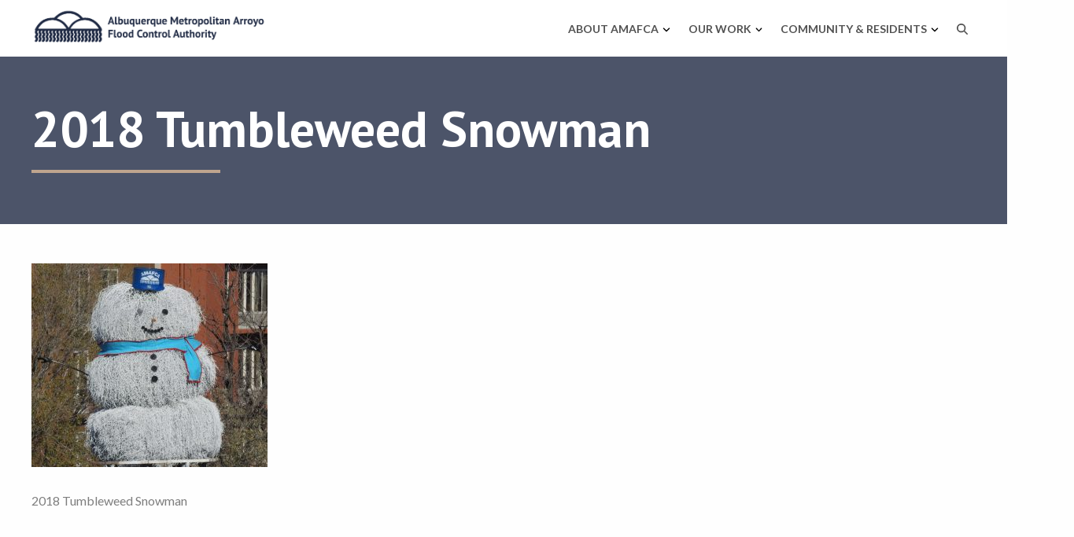

--- FILE ---
content_type: text/html; charset=UTF-8
request_url: https://amafca.org/snowman-tumbleweed/dscn5484_crop_resize/
body_size: 14043
content:
<!DOCTYPE html>
<html lang="en-US">
<head>
    <meta charset="UTF-8" />
    <meta name="viewport" content="width=device-width" />
    <title>
        AMAFCA |
        2018 Tumbleweed Snowman - AMAFCA    </title>
    <!-- Google Tag Manager -->
        <script>(function(w,d,s,l,i){w[l]=w[l]||[];w[l].push({'gtm.start':
        new Date().getTime(),event:'gtm.js'});var f=d.getElementsByTagName(s)[0],
        j=d.createElement(s),dl=l!='dataLayer'?'&l='+l:'';j.async=true;j.src=
        'https://www.googletagmanager.com/gtm.js?id='+i+dl;f.parentNode.insertBefore(j,f);
        })(window,document,'script','dataLayer','GTM-TR3BLCN');</script>
    <!-- End Google Tag Manager -->
    <link rel="profile" href="https://gmpg.org/xfn/11" />
    <link rel="pingback" href="https://amafca.org/xmlrpc.php" />

<meta name='robots' content='index, follow, max-image-preview:large, max-snippet:-1, max-video-preview:-1' />
	<style>img:is([sizes="auto" i], [sizes^="auto," i]) { contain-intrinsic-size: 3000px 1500px }</style>
	
	<!-- This site is optimized with the Yoast SEO plugin v26.7 - https://yoast.com/wordpress/plugins/seo/ -->
	<link rel="canonical" href="https://amafca.org/snowman-tumbleweed/dscn5484_crop_resize/" />
	<meta property="og:locale" content="en_US" />
	<meta property="og:type" content="article" />
	<meta property="og:title" content="2018 Tumbleweed Snowman - AMAFCA" />
	<meta property="og:description" content="2018" />
	<meta property="og:url" content="https://amafca.org/snowman-tumbleweed/dscn5484_crop_resize/" />
	<meta property="og:site_name" content="AMAFCA" />
	<meta property="article:publisher" content="https://www.facebook.com/ABQFloodControl" />
	<meta property="article:modified_time" content="2023-05-08T21:53:47+00:00" />
	<meta property="og:image" content="https://amafca.org/snowman-tumbleweed/dscn5484_crop_resize" />
	<meta property="og:image:width" content="927" />
	<meta property="og:image:height" content="800" />
	<meta property="og:image:type" content="image/jpeg" />
	<meta name="twitter:card" content="summary_large_image" />
	<meta name="twitter:site" content="@ABQFloodControl" />
	<script type="application/ld+json" class="yoast-schema-graph">{"@context":"https://schema.org","@graph":[{"@type":"WebPage","@id":"https://amafca.org/snowman-tumbleweed/dscn5484_crop_resize/","url":"https://amafca.org/snowman-tumbleweed/dscn5484_crop_resize/","name":"2018 Tumbleweed Snowman - AMAFCA","isPartOf":{"@id":"https://amafca.org/#website"},"primaryImageOfPage":{"@id":"https://amafca.org/snowman-tumbleweed/dscn5484_crop_resize/#primaryimage"},"image":{"@id":"https://amafca.org/snowman-tumbleweed/dscn5484_crop_resize/#primaryimage"},"thumbnailUrl":"https://amafca.org/wp-content/uploads/2021/11/DSCN5484_crop_resize.jpg","datePublished":"2021-11-30T21:20:31+00:00","dateModified":"2023-05-08T21:53:47+00:00","breadcrumb":{"@id":"https://amafca.org/snowman-tumbleweed/dscn5484_crop_resize/#breadcrumb"},"inLanguage":"en-US","potentialAction":[{"@type":"ReadAction","target":["https://amafca.org/snowman-tumbleweed/dscn5484_crop_resize/"]}]},{"@type":"ImageObject","inLanguage":"en-US","@id":"https://amafca.org/snowman-tumbleweed/dscn5484_crop_resize/#primaryimage","url":"https://amafca.org/wp-content/uploads/2021/11/DSCN5484_crop_resize.jpg","contentUrl":"https://amafca.org/wp-content/uploads/2021/11/DSCN5484_crop_resize.jpg","width":927,"height":800,"caption":"2018"},{"@type":"BreadcrumbList","@id":"https://amafca.org/snowman-tumbleweed/dscn5484_crop_resize/#breadcrumb","itemListElement":[{"@type":"ListItem","position":1,"name":"Home","item":"https://amafca.org/"},{"@type":"ListItem","position":2,"name":"AMAFCA Tumbleweed Snowman","item":"https://amafca.org/snowman-tumbleweed/"},{"@type":"ListItem","position":3,"name":"2018 Tumbleweed Snowman"}]},{"@type":"WebSite","@id":"https://amafca.org/#website","url":"https://amafca.org/","name":"AMAFCA","description":"Albuquerque Metropolitan Arroyo Flood Control Authority","publisher":{"@id":"https://amafca.org/#organization"},"potentialAction":[{"@type":"SearchAction","target":{"@type":"EntryPoint","urlTemplate":"https://amafca.org/?s={search_term_string}"},"query-input":{"@type":"PropertyValueSpecification","valueRequired":true,"valueName":"search_term_string"}}],"inLanguage":"en-US"},{"@type":"Organization","@id":"https://amafca.org/#organization","name":"AMAFCA","url":"https://amafca.org/","logo":{"@type":"ImageObject","inLanguage":"en-US","@id":"https://amafca.org/#/schema/logo/image/","url":"https://amafca.org/wp-content/uploads/2017/03/amafca_logo2.png","contentUrl":"https://amafca.org/wp-content/uploads/2017/03/amafca_logo2.png","width":787,"height":552,"caption":"AMAFCA"},"image":{"ID":2955,"id":2955,"title":"AMAFCA Logo in Navy","filename":"amafca-logo-navy.png","filesize":28682,"url":"https://amafca.org/wp-content/uploads/2022/11/amafca-logo-navy.png","link":"https://amafca.org/amafca-logo-navy/","alt":"AMAFCA Logo in Navy","author":"1","description":"AMAFCA Logo in Navy","caption":"","name":"amafca-logo-navy","status":"inherit","uploaded_to":0,"date":"2022-11-30 00:34:30","modified":"2023-05-08 21:55:47","menu_order":0,"mime_type":"image/png","type":"image","subtype":"png","icon":"https://amafca.org/wp-includes/images/media/default.png","width":1356,"height":221,"sizes":{"thumbnail":"https://amafca.org/wp-content/uploads/2022/11/amafca-logo-navy-150x150.png","thumbnail-width":150,"thumbnail-height":150,"medium":"https://amafca.org/wp-content/uploads/2022/11/amafca-logo-navy-300x49.png","medium-width":300,"medium-height":49,"medium_large":"https://amafca.org/wp-content/uploads/2022/11/amafca-logo-navy-768x125.png","medium_large-width":768,"medium_large-height":125,"large":"https://amafca.org/wp-content/uploads/2022/11/amafca-logo-navy-1024x167.png","large-width":900,"large-height":147,"1536x1536":"https://amafca.org/wp-content/uploads/2022/11/amafca-logo-navy.png","1536x1536-width":1356,"1536x1536-height":221,"2048x2048":"https://amafca.org/wp-content/uploads/2022/11/amafca-logo-navy.png","2048x2048-width":1356,"2048x2048-height":221}},"sameAs":["https://www.facebook.com/ABQFloodControl","https://x.com/ABQFloodControl","https://www.instagram.com/p/BXVezV9hYCG/"],"email":null,"telephone":null,"address":{"@type":"PostalAddress","streetAddress":null,"addressLocality":null,"addressRegion":null,"postalCode":null}}]}</script>
	<!-- / Yoast SEO plugin. -->


<link rel="alternate" type="application/rss+xml" title="AMAFCA &raquo; Feed" href="https://amafca.org/feed/" />
<link rel="alternate" type="application/rss+xml" title="AMAFCA &raquo; Comments Feed" href="https://amafca.org/comments/feed/" />
<link rel="alternate" type="text/calendar" title="AMAFCA &raquo; iCal Feed" href="https://amafca.org/calendar/?ical=1" />
<script type="text/javascript">
/* <![CDATA[ */
window._wpemojiSettings = {"baseUrl":"https:\/\/s.w.org\/images\/core\/emoji\/16.0.1\/72x72\/","ext":".png","svgUrl":"https:\/\/s.w.org\/images\/core\/emoji\/16.0.1\/svg\/","svgExt":".svg","source":{"concatemoji":"https:\/\/amafca.org\/wp-includes\/js\/wp-emoji-release.min.js?ver=6.8.3"}};
/*! This file is auto-generated */
!function(s,n){var o,i,e;function c(e){try{var t={supportTests:e,timestamp:(new Date).valueOf()};sessionStorage.setItem(o,JSON.stringify(t))}catch(e){}}function p(e,t,n){e.clearRect(0,0,e.canvas.width,e.canvas.height),e.fillText(t,0,0);var t=new Uint32Array(e.getImageData(0,0,e.canvas.width,e.canvas.height).data),a=(e.clearRect(0,0,e.canvas.width,e.canvas.height),e.fillText(n,0,0),new Uint32Array(e.getImageData(0,0,e.canvas.width,e.canvas.height).data));return t.every(function(e,t){return e===a[t]})}function u(e,t){e.clearRect(0,0,e.canvas.width,e.canvas.height),e.fillText(t,0,0);for(var n=e.getImageData(16,16,1,1),a=0;a<n.data.length;a++)if(0!==n.data[a])return!1;return!0}function f(e,t,n,a){switch(t){case"flag":return n(e,"\ud83c\udff3\ufe0f\u200d\u26a7\ufe0f","\ud83c\udff3\ufe0f\u200b\u26a7\ufe0f")?!1:!n(e,"\ud83c\udde8\ud83c\uddf6","\ud83c\udde8\u200b\ud83c\uddf6")&&!n(e,"\ud83c\udff4\udb40\udc67\udb40\udc62\udb40\udc65\udb40\udc6e\udb40\udc67\udb40\udc7f","\ud83c\udff4\u200b\udb40\udc67\u200b\udb40\udc62\u200b\udb40\udc65\u200b\udb40\udc6e\u200b\udb40\udc67\u200b\udb40\udc7f");case"emoji":return!a(e,"\ud83e\udedf")}return!1}function g(e,t,n,a){var r="undefined"!=typeof WorkerGlobalScope&&self instanceof WorkerGlobalScope?new OffscreenCanvas(300,150):s.createElement("canvas"),o=r.getContext("2d",{willReadFrequently:!0}),i=(o.textBaseline="top",o.font="600 32px Arial",{});return e.forEach(function(e){i[e]=t(o,e,n,a)}),i}function t(e){var t=s.createElement("script");t.src=e,t.defer=!0,s.head.appendChild(t)}"undefined"!=typeof Promise&&(o="wpEmojiSettingsSupports",i=["flag","emoji"],n.supports={everything:!0,everythingExceptFlag:!0},e=new Promise(function(e){s.addEventListener("DOMContentLoaded",e,{once:!0})}),new Promise(function(t){var n=function(){try{var e=JSON.parse(sessionStorage.getItem(o));if("object"==typeof e&&"number"==typeof e.timestamp&&(new Date).valueOf()<e.timestamp+604800&&"object"==typeof e.supportTests)return e.supportTests}catch(e){}return null}();if(!n){if("undefined"!=typeof Worker&&"undefined"!=typeof OffscreenCanvas&&"undefined"!=typeof URL&&URL.createObjectURL&&"undefined"!=typeof Blob)try{var e="postMessage("+g.toString()+"("+[JSON.stringify(i),f.toString(),p.toString(),u.toString()].join(",")+"));",a=new Blob([e],{type:"text/javascript"}),r=new Worker(URL.createObjectURL(a),{name:"wpTestEmojiSupports"});return void(r.onmessage=function(e){c(n=e.data),r.terminate(),t(n)})}catch(e){}c(n=g(i,f,p,u))}t(n)}).then(function(e){for(var t in e)n.supports[t]=e[t],n.supports.everything=n.supports.everything&&n.supports[t],"flag"!==t&&(n.supports.everythingExceptFlag=n.supports.everythingExceptFlag&&n.supports[t]);n.supports.everythingExceptFlag=n.supports.everythingExceptFlag&&!n.supports.flag,n.DOMReady=!1,n.readyCallback=function(){n.DOMReady=!0}}).then(function(){return e}).then(function(){var e;n.supports.everything||(n.readyCallback(),(e=n.source||{}).concatemoji?t(e.concatemoji):e.wpemoji&&e.twemoji&&(t(e.twemoji),t(e.wpemoji)))}))}((window,document),window._wpemojiSettings);
/* ]]> */
</script>
<style id='wp-emoji-styles-inline-css' type='text/css'>

	img.wp-smiley, img.emoji {
		display: inline !important;
		border: none !important;
		box-shadow: none !important;
		height: 1em !important;
		width: 1em !important;
		margin: 0 0.07em !important;
		vertical-align: -0.1em !important;
		background: none !important;
		padding: 0 !important;
	}
</style>
<style id='classic-theme-styles-inline-css' type='text/css'>
/*! This file is auto-generated */
.wp-block-button__link{color:#fff;background-color:#32373c;border-radius:9999px;box-shadow:none;text-decoration:none;padding:calc(.667em + 2px) calc(1.333em + 2px);font-size:1.125em}.wp-block-file__button{background:#32373c;color:#fff;text-decoration:none}
</style>
<style id='global-styles-inline-css' type='text/css'>
:root{--wp--preset--aspect-ratio--square: 1;--wp--preset--aspect-ratio--4-3: 4/3;--wp--preset--aspect-ratio--3-4: 3/4;--wp--preset--aspect-ratio--3-2: 3/2;--wp--preset--aspect-ratio--2-3: 2/3;--wp--preset--aspect-ratio--16-9: 16/9;--wp--preset--aspect-ratio--9-16: 9/16;--wp--preset--color--black: #000000;--wp--preset--color--cyan-bluish-gray: #abb8c3;--wp--preset--color--white: #ffffff;--wp--preset--color--pale-pink: #f78da7;--wp--preset--color--vivid-red: #cf2e2e;--wp--preset--color--luminous-vivid-orange: #ff6900;--wp--preset--color--luminous-vivid-amber: #fcb900;--wp--preset--color--light-green-cyan: #7bdcb5;--wp--preset--color--vivid-green-cyan: #00d084;--wp--preset--color--pale-cyan-blue: #8ed1fc;--wp--preset--color--vivid-cyan-blue: #0693e3;--wp--preset--color--vivid-purple: #9b51e0;--wp--preset--gradient--vivid-cyan-blue-to-vivid-purple: linear-gradient(135deg,rgba(6,147,227,1) 0%,rgb(155,81,224) 100%);--wp--preset--gradient--light-green-cyan-to-vivid-green-cyan: linear-gradient(135deg,rgb(122,220,180) 0%,rgb(0,208,130) 100%);--wp--preset--gradient--luminous-vivid-amber-to-luminous-vivid-orange: linear-gradient(135deg,rgba(252,185,0,1) 0%,rgba(255,105,0,1) 100%);--wp--preset--gradient--luminous-vivid-orange-to-vivid-red: linear-gradient(135deg,rgba(255,105,0,1) 0%,rgb(207,46,46) 100%);--wp--preset--gradient--very-light-gray-to-cyan-bluish-gray: linear-gradient(135deg,rgb(238,238,238) 0%,rgb(169,184,195) 100%);--wp--preset--gradient--cool-to-warm-spectrum: linear-gradient(135deg,rgb(74,234,220) 0%,rgb(151,120,209) 20%,rgb(207,42,186) 40%,rgb(238,44,130) 60%,rgb(251,105,98) 80%,rgb(254,248,76) 100%);--wp--preset--gradient--blush-light-purple: linear-gradient(135deg,rgb(255,206,236) 0%,rgb(152,150,240) 100%);--wp--preset--gradient--blush-bordeaux: linear-gradient(135deg,rgb(254,205,165) 0%,rgb(254,45,45) 50%,rgb(107,0,62) 100%);--wp--preset--gradient--luminous-dusk: linear-gradient(135deg,rgb(255,203,112) 0%,rgb(199,81,192) 50%,rgb(65,88,208) 100%);--wp--preset--gradient--pale-ocean: linear-gradient(135deg,rgb(255,245,203) 0%,rgb(182,227,212) 50%,rgb(51,167,181) 100%);--wp--preset--gradient--electric-grass: linear-gradient(135deg,rgb(202,248,128) 0%,rgb(113,206,126) 100%);--wp--preset--gradient--midnight: linear-gradient(135deg,rgb(2,3,129) 0%,rgb(40,116,252) 100%);--wp--preset--font-size--small: 13px;--wp--preset--font-size--medium: 20px;--wp--preset--font-size--large: 36px;--wp--preset--font-size--x-large: 42px;--wp--preset--spacing--20: 0.44rem;--wp--preset--spacing--30: 0.67rem;--wp--preset--spacing--40: 1rem;--wp--preset--spacing--50: 1.5rem;--wp--preset--spacing--60: 2.25rem;--wp--preset--spacing--70: 3.38rem;--wp--preset--spacing--80: 5.06rem;--wp--preset--shadow--natural: 6px 6px 9px rgba(0, 0, 0, 0.2);--wp--preset--shadow--deep: 12px 12px 50px rgba(0, 0, 0, 0.4);--wp--preset--shadow--sharp: 6px 6px 0px rgba(0, 0, 0, 0.2);--wp--preset--shadow--outlined: 6px 6px 0px -3px rgba(255, 255, 255, 1), 6px 6px rgba(0, 0, 0, 1);--wp--preset--shadow--crisp: 6px 6px 0px rgba(0, 0, 0, 1);}:where(.is-layout-flex){gap: 0.5em;}:where(.is-layout-grid){gap: 0.5em;}body .is-layout-flex{display: flex;}.is-layout-flex{flex-wrap: wrap;align-items: center;}.is-layout-flex > :is(*, div){margin: 0;}body .is-layout-grid{display: grid;}.is-layout-grid > :is(*, div){margin: 0;}:where(.wp-block-columns.is-layout-flex){gap: 2em;}:where(.wp-block-columns.is-layout-grid){gap: 2em;}:where(.wp-block-post-template.is-layout-flex){gap: 1.25em;}:where(.wp-block-post-template.is-layout-grid){gap: 1.25em;}.has-black-color{color: var(--wp--preset--color--black) !important;}.has-cyan-bluish-gray-color{color: var(--wp--preset--color--cyan-bluish-gray) !important;}.has-white-color{color: var(--wp--preset--color--white) !important;}.has-pale-pink-color{color: var(--wp--preset--color--pale-pink) !important;}.has-vivid-red-color{color: var(--wp--preset--color--vivid-red) !important;}.has-luminous-vivid-orange-color{color: var(--wp--preset--color--luminous-vivid-orange) !important;}.has-luminous-vivid-amber-color{color: var(--wp--preset--color--luminous-vivid-amber) !important;}.has-light-green-cyan-color{color: var(--wp--preset--color--light-green-cyan) !important;}.has-vivid-green-cyan-color{color: var(--wp--preset--color--vivid-green-cyan) !important;}.has-pale-cyan-blue-color{color: var(--wp--preset--color--pale-cyan-blue) !important;}.has-vivid-cyan-blue-color{color: var(--wp--preset--color--vivid-cyan-blue) !important;}.has-vivid-purple-color{color: var(--wp--preset--color--vivid-purple) !important;}.has-black-background-color{background-color: var(--wp--preset--color--black) !important;}.has-cyan-bluish-gray-background-color{background-color: var(--wp--preset--color--cyan-bluish-gray) !important;}.has-white-background-color{background-color: var(--wp--preset--color--white) !important;}.has-pale-pink-background-color{background-color: var(--wp--preset--color--pale-pink) !important;}.has-vivid-red-background-color{background-color: var(--wp--preset--color--vivid-red) !important;}.has-luminous-vivid-orange-background-color{background-color: var(--wp--preset--color--luminous-vivid-orange) !important;}.has-luminous-vivid-amber-background-color{background-color: var(--wp--preset--color--luminous-vivid-amber) !important;}.has-light-green-cyan-background-color{background-color: var(--wp--preset--color--light-green-cyan) !important;}.has-vivid-green-cyan-background-color{background-color: var(--wp--preset--color--vivid-green-cyan) !important;}.has-pale-cyan-blue-background-color{background-color: var(--wp--preset--color--pale-cyan-blue) !important;}.has-vivid-cyan-blue-background-color{background-color: var(--wp--preset--color--vivid-cyan-blue) !important;}.has-vivid-purple-background-color{background-color: var(--wp--preset--color--vivid-purple) !important;}.has-black-border-color{border-color: var(--wp--preset--color--black) !important;}.has-cyan-bluish-gray-border-color{border-color: var(--wp--preset--color--cyan-bluish-gray) !important;}.has-white-border-color{border-color: var(--wp--preset--color--white) !important;}.has-pale-pink-border-color{border-color: var(--wp--preset--color--pale-pink) !important;}.has-vivid-red-border-color{border-color: var(--wp--preset--color--vivid-red) !important;}.has-luminous-vivid-orange-border-color{border-color: var(--wp--preset--color--luminous-vivid-orange) !important;}.has-luminous-vivid-amber-border-color{border-color: var(--wp--preset--color--luminous-vivid-amber) !important;}.has-light-green-cyan-border-color{border-color: var(--wp--preset--color--light-green-cyan) !important;}.has-vivid-green-cyan-border-color{border-color: var(--wp--preset--color--vivid-green-cyan) !important;}.has-pale-cyan-blue-border-color{border-color: var(--wp--preset--color--pale-cyan-blue) !important;}.has-vivid-cyan-blue-border-color{border-color: var(--wp--preset--color--vivid-cyan-blue) !important;}.has-vivid-purple-border-color{border-color: var(--wp--preset--color--vivid-purple) !important;}.has-vivid-cyan-blue-to-vivid-purple-gradient-background{background: var(--wp--preset--gradient--vivid-cyan-blue-to-vivid-purple) !important;}.has-light-green-cyan-to-vivid-green-cyan-gradient-background{background: var(--wp--preset--gradient--light-green-cyan-to-vivid-green-cyan) !important;}.has-luminous-vivid-amber-to-luminous-vivid-orange-gradient-background{background: var(--wp--preset--gradient--luminous-vivid-amber-to-luminous-vivid-orange) !important;}.has-luminous-vivid-orange-to-vivid-red-gradient-background{background: var(--wp--preset--gradient--luminous-vivid-orange-to-vivid-red) !important;}.has-very-light-gray-to-cyan-bluish-gray-gradient-background{background: var(--wp--preset--gradient--very-light-gray-to-cyan-bluish-gray) !important;}.has-cool-to-warm-spectrum-gradient-background{background: var(--wp--preset--gradient--cool-to-warm-spectrum) !important;}.has-blush-light-purple-gradient-background{background: var(--wp--preset--gradient--blush-light-purple) !important;}.has-blush-bordeaux-gradient-background{background: var(--wp--preset--gradient--blush-bordeaux) !important;}.has-luminous-dusk-gradient-background{background: var(--wp--preset--gradient--luminous-dusk) !important;}.has-pale-ocean-gradient-background{background: var(--wp--preset--gradient--pale-ocean) !important;}.has-electric-grass-gradient-background{background: var(--wp--preset--gradient--electric-grass) !important;}.has-midnight-gradient-background{background: var(--wp--preset--gradient--midnight) !important;}.has-small-font-size{font-size: var(--wp--preset--font-size--small) !important;}.has-medium-font-size{font-size: var(--wp--preset--font-size--medium) !important;}.has-large-font-size{font-size: var(--wp--preset--font-size--large) !important;}.has-x-large-font-size{font-size: var(--wp--preset--font-size--x-large) !important;}
:where(.wp-block-post-template.is-layout-flex){gap: 1.25em;}:where(.wp-block-post-template.is-layout-grid){gap: 1.25em;}
:where(.wp-block-columns.is-layout-flex){gap: 2em;}:where(.wp-block-columns.is-layout-grid){gap: 2em;}
:root :where(.wp-block-pullquote){font-size: 1.5em;line-height: 1.6;}
</style>
<link rel='stylesheet' id='child-style-css' href='https://amafca.org/wp-content/themes/amafca/css/style.css?ver=1.1' type='text/css' media='all' />
<link rel='stylesheet' id='owl-css-css' href='https://amafca.org/wp-content/themes/amafca/css/owl.min.css?ver=1.1' type='text/css' media='all' />
<link rel='stylesheet' id='style.css-css' href='https://amafca.org/wp-content/themes/amafca/style.css?ver=6.8.3' type='text/css' media='all' />
<script type="text/javascript" src="https://amafca.org/wp-includes/js/jquery/jquery.min.js?ver=3.7.1" id="jquery-core-js"></script>
<script type="text/javascript" src="https://amafca.org/wp-includes/js/jquery/jquery-migrate.min.js?ver=3.4.1" id="jquery-migrate-js"></script>
<script type="text/javascript" src="https://amafca.org/wp-content/themes/amafca/js/gmap.js?ver=1.1" id="gmap-js"></script>
<script type="text/javascript" src="https://amafca.org/wp-content/themes/amafca/js/owl.carousel.min.js?ver=1.1" id="owl-js-js"></script>
<script type="text/javascript" src="https://amafca.org/wp-content/plugins/responsive-menu-pro/public/js/noscroll.js" id="responsive-menu-pro-noscroll-js"></script>
<link rel="https://api.w.org/" href="https://amafca.org/wp-json/" /><link rel="alternate" title="JSON" type="application/json" href="https://amafca.org/wp-json/wp/v2/media/2409" /><link rel="EditURI" type="application/rsd+xml" title="RSD" href="https://amafca.org/xmlrpc.php?rsd" />
<meta name="generator" content="WordPress 6.8.3" />
<link rel='shortlink' href='https://amafca.org/?p=2409' />
<link rel="alternate" title="oEmbed (JSON)" type="application/json+oembed" href="https://amafca.org/wp-json/oembed/1.0/embed?url=https%3A%2F%2Famafca.org%2Fsnowman-tumbleweed%2Fdscn5484_crop_resize%2F" />
<link rel="alternate" title="oEmbed (XML)" type="text/xml+oembed" href="https://amafca.org/wp-json/oembed/1.0/embed?url=https%3A%2F%2Famafca.org%2Fsnowman-tumbleweed%2Fdscn5484_crop_resize%2F&#038;format=xml" />
<meta name="tec-api-version" content="v1"><meta name="tec-api-origin" content="https://amafca.org"><link rel="alternate" href="https://amafca.org/wp-json/tribe/events/v1/" />
    <script type="text/javascript">
        WebFontConfig = {
            google: { families: [ 'PT+Sans:300,400,600,700,800', 'Lato:100,200,300,400,600,700,800&display=swap' ] }
        };
        (function() {
            var wf = document.createElement('script');
            wf.src = 'https://ajax.googleapis.com/ajax/libs/webfont/1/webfont.js';
            wf.type = 'text/javascript';wf.async = 'true';var s = document.getElementsByTagName('script')[0];s.parentNode.insertBefore(wf, s);
        })();
    </script>
    <script async src="https://kit.fontawesome.com/5adaf1b166.js" crossorigin="anonymous"></script>
<style>button#responsive-menu-pro-button,#responsive-menu-pro-container{display: none;-webkit-text-size-adjust: 100%}#responsive-menu-pro-container{z-index: 99998}@media screen and (max-width:1100px){#responsive-menu-pro-container{display: block;position: fixed;top: 0;bottom: 0;padding-bottom: 5px;margin-bottom: -5px;outline: 1px solid transparent;overflow-y: auto;overflow-x: hidden}#responsive-menu-pro-container .responsive-menu-pro-search-box{width: 100%;padding: 0 2%;border-radius: 2px;height: 50px;-webkit-appearance: none}#responsive-menu-pro-container.push-left,#responsive-menu-pro-container.slide-left{transform: translateX(-100%);-ms-transform: translateX(-100%);-webkit-transform: translateX(-100%);-moz-transform: translateX(-100%)}.responsive-menu-pro-open #responsive-menu-pro-container.push-left,.responsive-menu-pro-open #responsive-menu-pro-container.slide-left{transform: translateX(0);-ms-transform: translateX(0);-webkit-transform: translateX(0);-moz-transform: translateX(0)}#responsive-menu-pro-container.push-top,#responsive-menu-pro-container.slide-top{transform: translateY(-100%);-ms-transform: translateY(-100%);-webkit-transform: translateY(-100%);-moz-transform: translateY(-100%)}.responsive-menu-pro-open #responsive-menu-pro-container.push-top,.responsive-menu-pro-open #responsive-menu-pro-container.slide-top{transform: translateY(0);-ms-transform: translateY(0);-webkit-transform: translateY(0);-moz-transform: translateY(0)}#responsive-menu-pro-container.push-right,#responsive-menu-pro-container.slide-right{transform: translateX(100%);-ms-transform: translateX(100%);-webkit-transform: translateX(100%);-moz-transform: translateX(100%)}.responsive-menu-pro-open #responsive-menu-pro-container.push-right,.responsive-menu-pro-open #responsive-menu-pro-container.slide-right{transform: translateX(0);-ms-transform: translateX(0);-webkit-transform: translateX(0);-moz-transform: translateX(0)}#responsive-menu-pro-container.push-bottom,#responsive-menu-pro-container.slide-bottom{transform: translateY(100%);-ms-transform: translateY(100%);-webkit-transform: translateY(100%);-moz-transform: translateY(100%)}.responsive-menu-pro-open #responsive-menu-pro-container.push-bottom,.responsive-menu-pro-open #responsive-menu-pro-container.slide-bottom{transform: translateY(0);-ms-transform: translateY(0);-webkit-transform: translateY(0);-moz-transform: translateY(0)}#responsive-menu-pro-container,#responsive-menu-pro-container:before,#responsive-menu-pro-container:after,#responsive-menu-pro-container *,#responsive-menu-pro-container *:before,#responsive-menu-pro-container *:after{box-sizing: border-box;margin: 0;padding: 0}#responsive-menu-pro-container #responsive-menu-pro-search-box,#responsive-menu-pro-container #responsive-menu-pro-additional-content,#responsive-menu-pro-container #responsive-menu-pro-title{padding: 25px 5%}#responsive-menu-pro-container #responsive-menu-pro,#responsive-menu-pro-container #responsive-menu-pro ul{width: 100%}#responsive-menu-pro-container #responsive-menu-pro ul.responsive-menu-pro-submenu{display: none}#responsive-menu-pro-container #responsive-menu-pro ul.responsive-menu-pro-submenu.responsive-menu-pro-submenu-open{display: block}#responsive-menu-pro-container #responsive-menu-pro ul.responsive-menu-pro-submenu-depth-1 a.responsive-menu-pro-item-link{padding-left:10%}#responsive-menu-pro-container #responsive-menu-pro ul.responsive-menu-pro-submenu-depth-2 a.responsive-menu-pro-item-link{padding-left:15%}#responsive-menu-pro-container #responsive-menu-pro ul.responsive-menu-pro-submenu-depth-3 a.responsive-menu-pro-item-link{padding-left:20%}#responsive-menu-pro-container #responsive-menu-pro ul.responsive-menu-pro-submenu-depth-4 a.responsive-menu-pro-item-link{padding-left:25%}#responsive-menu-pro-container #responsive-menu-pro ul.responsive-menu-pro-submenu-depth-5 a.responsive-menu-pro-item-link{padding-left:30%}#responsive-menu-pro-container li.responsive-menu-pro-item{width: 100%;list-style: none}#responsive-menu-pro-container li.responsive-menu-pro-item a{width: 100%;display: block;text-decoration: none;position: relative}#responsive-menu-pro-container #responsive-menu-pro li.responsive-menu-pro-item a{padding: 0 5%}#responsive-menu-pro-container .responsive-menu-pro-submenu li.responsive-menu-pro-item a{padding: 0 5%}#responsive-menu-pro-container li.responsive-menu-pro-item a .glyphicon,#responsive-menu-pro-container li.responsive-menu-pro-item a .fab,#responsive-menu-pro-container li.responsive-menu-pro-item a .fas{margin-right: 15px}#responsive-menu-pro-container li.responsive-menu-pro-item a .responsive-menu-pro-subarrow{position: absolute;top: 0;bottom: 0;text-align: center;overflow: hidden}#responsive-menu-pro-container li.responsive-menu-pro-item a .responsive-menu-pro-subarrow .glyphicon,#responsive-menu-pro-container li.responsive-menu-pro-item a .responsive-menu-pro-subarrow .fab,#responsive-menu-pro-container li.responsive-menu-pro-item a .responsive-menu-pro-subarrow .fas{margin-right: 0}button#responsive-menu-pro-button .responsive-menu-pro-button-icon-inactive{display: none}button#responsive-menu-pro-button{z-index: 99999;display: none;overflow: hidden;outline: none}button#responsive-menu-pro-button img{max-width: 100%}.responsive-menu-pro-label{display: inline-block;font-weight: 600;margin: 0 5px;vertical-align: middle;pointer-events: none}.responsive-menu-pro-accessible{display: inline-block}.responsive-menu-pro-accessible .responsive-menu-pro-box{display: inline-block;vertical-align: middle}.responsive-menu-pro-label.responsive-menu-pro-label-top,.responsive-menu-pro-label.responsive-menu-pro-label-bottom{display: block;margin: 0 auto}button#responsive-menu-pro-button{padding: 0 0;display: inline-block;cursor: pointer;transition-property: opacity, filter;transition-duration: 0.15s;transition-timing-function: linear;font: inherit;color: inherit;text-transform: none;background-color: transparent;border: 0;margin: 0}.responsive-menu-pro-box{width:25px;height:19px;display: inline-block;position: relative}.responsive-menu-pro-inner{display: block;top: 50%;margin-top:-1.5px}.responsive-menu-pro-inner,.responsive-menu-pro-inner::before,.responsive-menu-pro-inner::after{width:25px;height:3px;background-color:rgba(0, 0, 0, 1);border-radius: 4px;position: absolute;transition-property: transform;transition-duration: 0.15s;transition-timing-function: ease}.responsive-menu-pro-open .responsive-menu-pro-inner,.responsive-menu-pro-open .responsive-menu-pro-inner::before,.responsive-menu-pro-open .responsive-menu-pro-inner::after{background-color:rgba(255, 255, 255, 1)}button#responsive-menu-pro-button:hover .responsive-menu-pro-inner,button#responsive-menu-pro-button:hover .responsive-menu-pro-inner::before,button#responsive-menu-pro-button:hover .responsive-menu-pro-inner::after,button#responsive-menu-pro-button:hover .responsive-menu-pro-open .responsive-menu-pro-inner,button#responsive-menu-pro-button:hover .responsive-menu-pro-open .responsive-menu-pro-inner::before,button#responsive-menu-pro-button:hover .responsive-menu-pro-open .responsive-menu-pro-inner::after,button#responsive-menu-pro-button:focus .responsive-menu-pro-inner,button#responsive-menu-pro-button:focus .responsive-menu-pro-inner::before,button#responsive-menu-pro-button:focus .responsive-menu-pro-inner::after,button#responsive-menu-pro-button:focus .responsive-menu-pro-open .responsive-menu-pro-inner,button#responsive-menu-pro-button:focus .responsive-menu-pro-open .responsive-menu-pro-inner::before,button#responsive-menu-pro-button:focus .responsive-menu-pro-open .responsive-menu-pro-inner::after{background-color:rgba(0, 0, 0, 1)}.responsive-menu-pro-inner::before,.responsive-menu-pro-inner::after{content: "";display: block}.responsive-menu-pro-inner::before{top:-8px}.responsive-menu-pro-inner::after{bottom:-8px}.responsive-menu-pro-3dy-r .responsive-menu-pro-box{perspective:50px}.responsive-menu-pro-3dy-r .responsive-menu-pro-inner{transition: transform 0.2s cubic-bezier(0.645, 0.045, 0.355, 1),background-color 0s 0.1s cubic-bezier(0.645, 0.045, 0.355, 1)}.responsive-menu-pro-3dy-r .responsive-menu-pro-inner::before,.responsive-menu-pro-3dy-r .responsive-menu-pro-inner::after{transition: transform 0s 0.1s cubic-bezier(0.645, 0.045, 0.355, 1)}button#responsive-menu-pro-button.responsive-menu-pro-3dy-r.is-active:hover .responsive-menu-pro-inner,.responsive-menu-pro-3dy-r.is-active .responsive-menu-pro-inner{background-color: transparent;transform: rotateX(180deg)}.responsive-menu-pro-3dy-r.is-active .responsive-menu-pro-inner::before{transform: translate3d(0,8px, 0) rotate(45deg)}.responsive-menu-pro-3dy-r.is-active .responsive-menu-pro-inner::after{transform: translate3d(0,-8px, 0) rotate(-45deg)}button#responsive-menu-pro-button{width:55px;height:55px;position:absolute;top:-8px;right:5%;display: inline-block;transition: transform 0.5s, background-color 0.5s}button#responsive-menu-pro-button .responsive-menu-pro-box{color:rgba(0, 0, 0, 1);pointer-events: none}.responsive-menu-pro-open button#responsive-menu-pro-button .responsive-menu-pro-box{color:rgba(255, 255, 255, 1)}.responsive-menu-pro-label{color:#ffffff;font-size:14px;line-height:13px;pointer-events: none}.responsive-menu-pro-label .responsive-menu-pro-button-text-open{display: none}.responsive-menu-pro-fade-top #responsive-menu-pro-container,.responsive-menu-pro-fade-left #responsive-menu-pro-container,.responsive-menu-pro-fade-right #responsive-menu-pro-container,.responsive-menu-pro-fade-bottom #responsive-menu-pro-container{display: none}#responsive-menu-pro-container{width:100%;right: 0;background:rgba(32, 42, 68, 1);transition: transform 0.5s;text-align:left}#responsive-menu-pro-container #responsive-menu-pro-wrapper{background:rgba(32, 42, 68, 1)}#responsive-menu-pro-container #responsive-menu-pro-additional-content{color:#ffffff}#responsive-menu-pro-container .responsive-menu-pro-search-box{background:#ffffff;border: 2px solid #dadada;color:#333333}#responsive-menu-pro-container .responsive-menu-pro-search-box:-ms-input-placeholder{color:#c7c7cd}#responsive-menu-pro-container .responsive-menu-pro-search-box::-webkit-input-placeholder{color:#c7c7cd}#responsive-menu-pro-container .responsive-menu-pro-search-box:-moz-placeholder{color:#c7c7cd;opacity: 1}#responsive-menu-pro-container .responsive-menu-pro-search-box::-moz-placeholder{color:#c7c7cd;opacity: 1}#responsive-menu-pro-container .responsive-menu-pro-item-link,#responsive-menu-pro-container #responsive-menu-pro-title,#responsive-menu-pro-container .responsive-menu-pro-subarrow{transition: background-color 0.5s,border-color 0.5s,color 0.5s}#responsive-menu-pro-container #responsive-menu-pro-title{background-color:rgba(32, 42, 68, 1);color:#ffffff;font-size:13px;text-align:left}#responsive-menu-pro-container #responsive-menu-pro-title a{color:#ffffff;font-size:13px;text-decoration: none}#responsive-menu-pro-container #responsive-menu-pro-title a:hover{color:#ffffff}#responsive-menu-pro-container #responsive-menu-pro-title:hover{background-color:rgba(32, 42, 68, 1);color:#ffffff}#responsive-menu-pro-container #responsive-menu-pro-title:hover a{color:#ffffff}#responsive-menu-pro-container #responsive-menu-pro-title #responsive-menu-pro-title-image{display: inline-block;vertical-align: middle;max-width: 100%;margin-bottom: 15px}#responsive-menu-pro-container #responsive-menu-pro-title #responsive-menu-pro-title-image img{max-width: 100%}#responsive-menu-pro-container #responsive-menu-pro > li.responsive-menu-pro-item:first-child > a{border-top:1px solid rgba(32, 42, 68, 1)}#responsive-menu-pro-container #responsive-menu-pro li.responsive-menu-pro-item .responsive-menu-pro-item-link{font-size:18px}#responsive-menu-pro-container #responsive-menu-pro li.responsive-menu-pro-item a{line-height:40px;border-bottom:1px solid rgba(32, 42, 68, 1);color:#ffffff;background-color:rgba(32, 42, 68, 1);height:40px}#responsive-menu-pro-container #responsive-menu-pro li.responsive-menu-pro-item a:hover,#responsive-menu-pro-container #responsive-menu-pro li.responsive-menu-pro-item a:focus{color:#ffffff;background-color:#3f3f3f;border-color:rgba(32, 42, 68, 1)}#responsive-menu-pro-container #responsive-menu-pro li.responsive-menu-pro-item a:hover .responsive-menu-pro-subarrow,#responsive-menu-pro-container #responsive-menu-pro li.responsive-menu-pro-item a:focus .responsive-menu-pro-subarrow{color:#ffffff;border-color:#3f3f3f;background-color:#3f3f3f}#responsive-menu-pro-container #responsive-menu-pro li.responsive-menu-pro-item a:hover .responsive-menu-pro-subarrow.responsive-menu-pro-subarrow-active,#responsive-menu-pro-container #responsive-menu-pro li.responsive-menu-pro-item a:focus .responsive-menu-pro-subarrow.responsive-menu-pro-subarrow-active{color:#ffffff;border-color:#3f3f3f;background-color:#3f3f3f}#responsive-menu-pro-container #responsive-menu-pro li.responsive-menu-pro-item a .responsive-menu-pro-subarrow{right: 0;height:39px;line-height:39px;width:40px;color:#ffffff;border-left:1px solid #212121;background-color:#212121}#responsive-menu-pro-container #responsive-menu-pro li.responsive-menu-pro-item a .responsive-menu-pro-subarrow.responsive-menu-pro-subarrow-active{color:#ffffff;border-color:#212121;background-color:#212121}#responsive-menu-pro-container #responsive-menu-pro li.responsive-menu-pro-item a .responsive-menu-pro-subarrow.responsive-menu-pro-subarrow-active:hover,#responsive-menu-pro-container #responsive-menu-pro li.responsive-menu-pro-item a .responsive-menu-pro-subarrow.responsive-menu-pro-subarrow-active:focus{color:#ffffff;border-color:#3f3f3f;background-color:#3f3f3f}#responsive-menu-pro-container #responsive-menu-pro li.responsive-menu-pro-item a .responsive-menu-pro-subarrow:hover,#responsive-menu-pro-container #responsive-menu-pro li.responsive-menu-pro-item a .responsive-menu-pro-subarrow:focus{color:#ffffff;border-color:#3f3f3f;background-color:#3f3f3f}#responsive-menu-pro-container #responsive-menu-pro li.responsive-menu-pro-item.responsive-menu-pro-current-item > .responsive-menu-pro-item-link{background-color:rgba(33, 33, 33, 1);color:#ffffff;border-color:rgba(32, 42, 68, 1)}#responsive-menu-pro-container #responsive-menu-pro li.responsive-menu-pro-item.responsive-menu-pro-current-item > .responsive-menu-pro-item-link:hover{background-color:#3f3f3f;color:#ffffff;border-color:rgba(32, 42, 68, 1)}#responsive-menu-pro-container #responsive-menu-pro ul.responsive-menu-pro-submenu li.responsive-menu-pro-item .responsive-menu-pro-item-link{font-size:13px;text-align:left}#responsive-menu-pro-container #responsive-menu-pro ul.responsive-menu-pro-submenu li.responsive-menu-pro-item a{height:40px;line-height:40px;border-bottom:1px solid #212121;color:#ffffff;background-color:#212121}#responsive-menu-pro-container #responsive-menu-pro ul.responsive-menu-pro-submenu li.responsive-menu-pro-item a:hover,#responsive-menu-pro-container #responsive-menu-pro ul.responsive-menu-pro-submenu li.responsive-menu-pro-item a:focus{color:#ffffff;background-color:#3f3f3f;border-color:#212121}#responsive-menu-pro-container #responsive-menu-pro ul.responsive-menu-pro-submenu li.responsive-menu-pro-item a:hover .responsive-menu-pro-subarrow{color:#ffffff;border-color:rgba(32, 42, 68, 1);background-color:rgba(32, 42, 68, 1)}#responsive-menu-pro-container #responsive-menu-pro ul.responsive-menu-pro-submenu li.responsive-menu-pro-item a:hover .responsive-menu-pro-subarrow.responsive-menu-pro-subarrow-active{color:#ffffff;border-color:#3f3f3f;background-color:#3f3f3f}#responsive-menu-pro-container #responsive-menu-pro ul.responsive-menu-pro-submenu li.responsive-menu-pro-item a .responsive-menu-pro-subarrow{left:unset;right:0;height:39px;line-height:39px;width:40px;color:#ffffff;border-left:1px solid rgba(32, 42, 68, 1);border-right:unset;background-color:rgba(32, 42, 68, 1)}#responsive-menu-pro-container #responsive-menu-pro ul.responsive-menu-pro-submenu li.responsive-menu-pro-item a .responsive-menu-pro-subarrow.responsive-menu-pro-subarrow-active{color:#ffffff;border-color:#212121;background-color:#212121}#responsive-menu-pro-container #responsive-menu-pro ul.responsive-menu-pro-submenu li.responsive-menu-pro-item a .responsive-menu-pro-subarrow.responsive-menu-pro-subarrow-active:hover{color:#ffffff;border-color:#3f3f3f;background-color:#3f3f3f}#responsive-menu-pro-container #responsive-menu-pro ul.responsive-menu-pro-submenu li.responsive-menu-pro-item a .responsive-menu-pro-subarrow:hover{color:#ffffff;border-color:rgba(32, 42, 68, 1);background-color:rgba(32, 42, 68, 1)}#responsive-menu-pro-container #responsive-menu-pro ul.responsive-menu-pro-submenu li.responsive-menu-pro-item.responsive-menu-pro-current-item > .responsive-menu-pro-item-link{background-color:#212121;color:#ffffff;border-color:#212121}#responsive-menu-pro-container #responsive-menu-pro ul.responsive-menu-pro-submenu li.responsive-menu-pro-item.responsive-menu-pro-current-item > .responsive-menu-pro-item-link:hover{background-color:#3f3f3f;color:#ffffff;border-color:#3f3f3f}.menu-primary-container{display: none !important}}.admin-bar #responsive-menu-pro-header,.admin-bar button#responsive-menu-pro-button,.admin-bar #responsive-menu-pro-container{margin-top: 32px}@media screen and (max-width: 782px){.admin-bar #responsive-menu-pro-header,.admin-bar button#responsive-menu-pro-button,.admin-bar #responsive-menu-pro-container{margin-top: 46px}}</style></head>

<body class="attachment wp-singular attachment-template-default attachmentid-2409 attachment-jpeg wp-theme-naked-wordpress-master wp-child-theme-amafca tribe-no-js responsive-menu-pro-slide-right">
<!-- Google Tag Manager (noscript) -->
<noscript><iframe src="https://www.googletagmanager.com/ns.html?id=GTM-TR3BLCN"
height="0" width="0" style="display:none;visibility:hidden"></iframe></noscript>
<!-- End Google Tag Manager (noscript) -->
<div class="search-drop">
    <div class="close">X</div>
    <div class="search-form">
        <section class="search"><form role="search" method="get" id="search-form" action="https://amafca.org/" >
    <label class="screen-reader-text" for="s"></label>
     <input type="search" class="search-input" value="" name="s" id="s" placeholder="What are you looking for?" />
     <button type="submit" id="searchsubmit" class="search-submit"><i class="fa-solid fa-magnifying-glass"></i></button>
     </form></section>    </div>
</div>
<div class="top-bar">
    <div class="inner clearfix">
        <div class="menu-primary-container"><ul id="menu-primary" class="menu"><li id="menu-item-3073" class="menu-item menu-item-type-custom menu-item-object-custom menu-item-has-children menu-item-3073"><a href="#">About AMAFCA</a>
<ul class="sub-menu">
	<li id="menu-item-690" class="menu-item menu-item-type-post_type menu-item-object-page menu-item-has-children menu-item-690"><a href="https://amafca.org/about-amafca/">About AMAFCA</a>
	<ul class="sub-menu">
		<li id="menu-item-5424" class="menu-item menu-item-type-post_type menu-item-object-page menu-item-5424"><a href="https://amafca.org/snowman-tumbleweed/">AMAFCA Tumbleweed Snowman</a></li>
	</ul>
</li>
	<li id="menu-item-5149" class="menu-item menu-item-type-post_type menu-item-object-page menu-item-5149"><a href="https://amafca.org/ads-and-notices/">Advertisements &#038; Notices</a></li>
	<li id="menu-item-2978" class="menu-item menu-item-type-post_type menu-item-object-page menu-item-2978"><a href="https://amafca.org/amafca-board-of-directors/">Board of Directors</a></li>
	<li id="menu-item-3267" class="menu-item menu-item-type-post_type menu-item-object-page menu-item-3267"><a href="https://amafca.org/contact-us/">Contact Us</a></li>
</ul>
</li>
<li id="menu-item-2979" class="menu-item menu-item-type-custom menu-item-object-custom menu-item-has-children menu-item-2979"><a href="#">Our Work</a>
<ul class="sub-menu">
	<li id="menu-item-3322" class="menu-item menu-item-type-post_type menu-item-object-page menu-item-3322"><a href="https://amafca.org/amafca-projects/">Projects</a></li>
	<li id="menu-item-3334" class="menu-item menu-item-type-post_type menu-item-object-page menu-item-3334"><a href="https://amafca.org/amafca-facilities/">Facilities</a></li>
	<li id="menu-item-3299" class="menu-item menu-item-type-post_type menu-item-object-page menu-item-3299"><a href="https://amafca.org/development-review-program/">Development Review Program</a></li>
	<li id="menu-item-3320" class="menu-item menu-item-type-post_type menu-item-object-page menu-item-3320"><a href="https://amafca.org/stormwater-runoff-water-quality/">Stormwater Runoff &#038; Water Quality</a></li>
</ul>
</li>
<li id="menu-item-2980" class="menu-item menu-item-type-custom menu-item-object-custom menu-item-has-children menu-item-2980"><a href="#">Community &#038; Residents</a>
<ul class="sub-menu">
	<li id="menu-item-6368" class="menu-item menu-item-type-post_type menu-item-object-post menu-item-6368"><a href="https://amafca.org/air-quality-program-general-public-information/">Air Quality Program General Public Information</a></li>
	<li id="menu-item-3725" class="menu-item menu-item-type-post_type menu-item-object-page menu-item-3725"><a href="https://amafca.org/ditch-water-safety/">Ditch &#038; Water Safety</a></li>
	<li id="menu-item-3436" class="menu-item menu-item-type-post_type menu-item-object-page menu-item-3436"><a href="https://amafca.org/flood-information/">Flood Information</a></li>
	<li id="menu-item-3270" class="menu-item menu-item-type-post_type menu-item-object-page menu-item-3270"><a href="https://amafca.org/general-obligation-bond-program/">General Obligation Bond Program</a></li>
	<li id="menu-item-5033" class="menu-item menu-item-type-post_type menu-item-object-page menu-item-5033"><a href="https://amafca.org/stormwater-protection/">Stormwater Protection</a></li>
	<li id="menu-item-3999" class="menu-item menu-item-type-post_type menu-item-object-page menu-item-3999"><a href="https://amafca.org/resources-emergency-management/">Resources</a></li>
	<li id="menu-item-3437" class="menu-item menu-item-type-post_type menu-item-object-page menu-item-3437"><a href="https://amafca.org/frequently-asked-questions/">FAQS</a></li>
</ul>
</li>
<li id="menu-item-2965" class="search-icon menu-item menu-item-type-custom menu-item-object-custom menu-item-2965"><a href="#"><i class="fa-solid fa-magnifying-glass"></i></a></li>
</ul></div>        <div class="resp-menu">
         <a href="#" class="search-icon"><i class="fa-solid fa-magnifying-glass"></i></a>
         
<button id="responsive-menu-pro-button" tabindex="1"
        class="responsive-menu-pro-button responsive-menu-pro-3dy-r responsive-menu-pro-accessible"
        type="button"
        aria-label="Menu">
    <span class="responsive-menu-pro-box"><span class="responsive-menu-pro-inner"></span>
    </span></button><div id="responsive-menu-pro-container" class=" slide-right">
    <div id="responsive-menu-pro-wrapper" role="navigation" aria-label="mobile"><ul id="responsive-menu-pro" role="menubar" aria-label="mobile" ><li id="responsive-menu-pro-item-3074" class=" menu-item menu-item-type-custom menu-item-object-custom menu-item-has-children responsive-menu-pro-item responsive-menu-pro-item-has-children responsive-menu-pro-desktop-menu-col-auto" role="none"><a href="#" class="responsive-menu-pro-item-link" tabindex="1" role="menuitem">About AMAFCA<div class="responsive-menu-pro-subarrow">▼</div></a><ul aria-label='About AMAFCA' role='menu' data-depth='2' class='responsive-menu-pro-submenu responsive-menu-pro-submenu-depth-1'><li id="responsive-menu-pro-item-3075" class=" menu-item menu-item-type-post_type menu-item-object-page menu-item-has-children responsive-menu-pro-item responsive-menu-pro-item-has-children" role="none"><a href="https://amafca.org/about-amafca/" class="responsive-menu-pro-item-link" tabindex="1" role="menuitem">About AMAFCA<div class="responsive-menu-pro-subarrow">▼</div></a><ul aria-label='About AMAFCA' role='menu' data-depth='3' class='responsive-menu-pro-submenu responsive-menu-pro-submenu-depth-2'><li id="responsive-menu-pro-item-5425" class=" menu-item menu-item-type-post_type menu-item-object-page responsive-menu-pro-item" role="none"><a href="https://amafca.org/snowman-tumbleweed/" class="responsive-menu-pro-item-link" tabindex="1" role="menuitem">AMAFCA Tumbleweed Snowman</a></li></ul></li><li id="responsive-menu-pro-item-5152" class=" menu-item menu-item-type-post_type menu-item-object-page responsive-menu-pro-item" role="none"><a href="https://amafca.org/ads-and-notices/" class="responsive-menu-pro-item-link" tabindex="1" role="menuitem">Advertisements &#038; Notices</a></li><li id="responsive-menu-pro-item-3915" class=" menu-item menu-item-type-post_type menu-item-object-page responsive-menu-pro-item" role="none"><a href="https://amafca.org/amafca-board-of-directors/" class="responsive-menu-pro-item-link" tabindex="1" role="menuitem">Board of Directors</a></li><li id="responsive-menu-pro-item-3916" class=" menu-item menu-item-type-post_type menu-item-object-page responsive-menu-pro-item" role="none"><a href="https://amafca.org/contact-us/" class="responsive-menu-pro-item-link" tabindex="1" role="menuitem">Contact Us</a></li></ul></li><li id="responsive-menu-pro-item-3078" class=" menu-item menu-item-type-custom menu-item-object-custom menu-item-has-children responsive-menu-pro-item responsive-menu-pro-item-has-children responsive-menu-pro-desktop-menu-col-auto" role="none"><a href="#" class="responsive-menu-pro-item-link" tabindex="1" role="menuitem">Our Work<div class="responsive-menu-pro-subarrow">▼</div></a><ul aria-label='Our Work' role='menu' data-depth='2' class='responsive-menu-pro-submenu responsive-menu-pro-submenu-depth-1'><li id="responsive-menu-pro-item-3914" class=" menu-item menu-item-type-post_type menu-item-object-page responsive-menu-pro-item" role="none"><a href="https://amafca.org/amafca-projects/" class="responsive-menu-pro-item-link" tabindex="1" role="menuitem">Projects</a></li><li id="responsive-menu-pro-item-3910" class=" menu-item menu-item-type-post_type menu-item-object-page responsive-menu-pro-item" role="none"><a href="https://amafca.org/amafca-facilities/" class="responsive-menu-pro-item-link" tabindex="1" role="menuitem">Facilities</a></li><li id="responsive-menu-pro-item-3912" class=" menu-item menu-item-type-post_type menu-item-object-page responsive-menu-pro-item" role="none"><a href="https://amafca.org/development-review-program/" class="responsive-menu-pro-item-link" tabindex="1" role="menuitem">Development Review Program</a></li><li id="responsive-menu-pro-item-3911" class=" menu-item menu-item-type-post_type menu-item-object-page responsive-menu-pro-item" role="none"><a href="https://amafca.org/stormwater-runoff-water-quality/" class="responsive-menu-pro-item-link" tabindex="1" role="menuitem">Stormwater Runoff &#038; Water Quality</a></li></ul></li><li id="responsive-menu-pro-item-3081" class=" menu-item menu-item-type-custom menu-item-object-custom menu-item-has-children responsive-menu-pro-item responsive-menu-pro-item-has-children responsive-menu-pro-desktop-menu-col-auto" role="none"><a href="#" class="responsive-menu-pro-item-link" tabindex="1" role="menuitem">Community &#038; Residents<div class="responsive-menu-pro-subarrow">▼</div></a><ul aria-label='Community &amp; Residents' role='menu' data-depth='2' class='responsive-menu-pro-submenu responsive-menu-pro-submenu-depth-1'><li id="responsive-menu-pro-item-6369" class=" menu-item menu-item-type-post_type menu-item-object-post responsive-menu-pro-item" role="none"><a href="https://amafca.org/air-quality-program-general-public-information/" class="responsive-menu-pro-item-link" tabindex="1" role="menuitem">Air Quality Program General Public Information</a></li><li id="responsive-menu-pro-item-3908" class=" menu-item menu-item-type-post_type menu-item-object-page responsive-menu-pro-item" role="none"><a href="https://amafca.org/ditch-water-safety/" class="responsive-menu-pro-item-link" tabindex="1" role="menuitem">Ditch &#038; Water Safety</a></li><li id="responsive-menu-pro-item-3909" class=" menu-item menu-item-type-post_type menu-item-object-page responsive-menu-pro-item" role="none"><a href="https://amafca.org/flood-information/" class="responsive-menu-pro-item-link" tabindex="1" role="menuitem">Flood Information</a></li><li id="responsive-menu-pro-item-3913" class=" menu-item menu-item-type-post_type menu-item-object-page responsive-menu-pro-item" role="none"><a href="https://amafca.org/general-obligation-bond-program/" class="responsive-menu-pro-item-link" tabindex="1" role="menuitem">General Obligation Bond Program</a></li><li id="responsive-menu-pro-item-5032" class=" menu-item menu-item-type-post_type menu-item-object-page responsive-menu-pro-item" role="none"><a href="https://amafca.org/stormwater-protection/" class="responsive-menu-pro-item-link" tabindex="1" role="menuitem">Stormwater Protection</a></li><li id="responsive-menu-pro-item-3997" class=" menu-item menu-item-type-post_type menu-item-object-page responsive-menu-pro-item" role="none"><a href="https://amafca.org/resources-emergency-management/" class="responsive-menu-pro-item-link" tabindex="1" role="menuitem">Resources</a></li><li id="responsive-menu-pro-item-3077" class=" menu-item menu-item-type-post_type menu-item-object-page responsive-menu-pro-item" role="none"><a href="https://amafca.org/frequently-asked-questions/" class="responsive-menu-pro-item-link" tabindex="1" role="menuitem">FAQS</a></li></ul></li></ul>    </div>
</div>        </div>
        <a href="/">
          <div class="logo">
                                    <img width="100" height="100" src="https://amafca.org/wp-content/uploads/2022/11/amafca-logo-navy.png" alt="AMAFCA Logo in Navy" />
                        </div>
      </a>
    </div>
</div>
    <header role="banner" class="hero interior " style="background-image:url();">
        <div class="overlay"></div>
        <div class="inner clearfix">
            <div class="header-content">
                                    <h1>2018 Tumbleweed Snowman</h1>
                                            </div>
        </div>
                    </header>
    <div class="main">
<div class="global">
    <div class="inner clearfix">
                <p class="attachment"><a href='https://amafca.org/wp-content/uploads/2021/11/DSCN5484_crop_resize.jpg'><img fetchpriority="high" decoding="async" width="300" height="259" src="https://amafca.org/wp-content/uploads/2021/11/DSCN5484_crop_resize-300x259.jpg" class="attachment-medium size-medium" alt="2018 Tumbleweed Snowman" srcset="https://amafca.org/wp-content/uploads/2021/11/DSCN5484_crop_resize-300x259.jpg 300w, https://amafca.org/wp-content/uploads/2021/11/DSCN5484_crop_resize-768x663.jpg 768w, https://amafca.org/wp-content/uploads/2021/11/DSCN5484_crop_resize.jpg 927w" sizes="(max-width: 300px) 100vw, 300px" /></a></p>
<p>2018 Tumbleweed Snowman</p>
    </div>
</div>
</div> <!--MAIN WRAP-->

<footer>
	<div class="inner clearfix">
		<div class="footer-grid">
							<div class="footer-content">
					<p><strong>GENERAL OFFICE: </strong></p>
<p><strong>2600 Prospect Avenue</strong></p>
<p><strong>Albuquerque, New Mexico 87107</strong></p>
<p>&nbsp;</p>
<p><strong>PHONE:</strong> <strong>(505) 884-2215   </strong></p>
<p><span style="color: #ccffff;"><a style="color: #ccffff;" href="https://amafca.org/6607-2/" target="_blank" rel="noopener">Staff Directory</a></span></p>
				</div>
							<div class="footer-content">
					<p><strong>OFFICE HOURS:</strong></p>
<p>Monday- Friday 8:00am &#8211; 5:00pm<br />
<span style="color: #ccffff;"><em>Appointments Recommended.</em></span></p>
<p>Closed on Holidays</p>
				</div>
						<div class="footer-content">
					<p><strong>FOLLOW US</strong></p>
<p>&nbsp;</p>
											<div class="social">
															<a target="_blank" href="https://www.facebook.com/ABQFloodControl"><i class="fa-brands fa-facebook"></i></a>
																						<a target="_blank" href="https://twitter.com/ABQFloodControl"><i class="fa-brands fa-twitter"></i></a>
																						<a target="_blank" href="https://www.instagram.com/p/BXVezV9hYCG/"><i class="fa-brands fa-instagram"></i></a>
																						<a target="_blank" href="https://www.youtube.com/channel/UCAfK6jcthsUga4Fs2TJYFqA"><i class="fa-brands fa-youtube"></i></a>
													</div>
									</div>
					</div>
	</div>
	<div class="inner clearfix">
        <div class="site-info">
			<div class="siteLink">Website by <a href="https://create.toolboxwebdesign.com" target="_blank">
			Toolbox Web Design</a>
			</div>
			<div class="site-details">2026 &copy; AMAFCA / <a href="/privacy-policy">Privacy Policy</a>
			</div>
		</div>
	</div>
</footer>

<script src="https://maps.googleapis.com/maps/api/js?key=AIzaSyAz2sUhJv1jaLetxF5YKjBLKb-bny_7UEg&callback=initMap&v=weekly" defer></script>
<script type="speculationrules">
{"prefetch":[{"source":"document","where":{"and":[{"href_matches":"\/*"},{"not":{"href_matches":["\/wp-*.php","\/wp-admin\/*","\/wp-content\/uploads\/*","\/wp-content\/*","\/wp-content\/plugins\/*","\/wp-content\/themes\/amafca\/*","\/wp-content\/themes\/naked-wordpress-master\/*","\/*\\?(.+)"]}},{"not":{"selector_matches":"a[rel~=\"nofollow\"]"}},{"not":{"selector_matches":".no-prefetch, .no-prefetch a"}}]},"eagerness":"conservative"}]}
</script>
		<script>
		( function ( body ) {
			'use strict';
			body.className = body.className.replace( /\btribe-no-js\b/, 'tribe-js' );
		} )( document.body );
		</script>
		<script> /* <![CDATA[ */var tribe_l10n_datatables = {"aria":{"sort_ascending":": activate to sort column ascending","sort_descending":": activate to sort column descending"},"length_menu":"Show _MENU_ entries","empty_table":"No data available in table","info":"Showing _START_ to _END_ of _TOTAL_ entries","info_empty":"Showing 0 to 0 of 0 entries","info_filtered":"(filtered from _MAX_ total entries)","zero_records":"No matching records found","search":"Search:","all_selected_text":"All items on this page were selected. ","select_all_link":"Select all pages","clear_selection":"Clear Selection.","pagination":{"all":"All","next":"Next","previous":"Previous"},"select":{"rows":{"0":"","_":": Selected %d rows","1":": Selected 1 row"}},"datepicker":{"dayNames":["Sunday","Monday","Tuesday","Wednesday","Thursday","Friday","Saturday"],"dayNamesShort":["Sun","Mon","Tue","Wed","Thu","Fri","Sat"],"dayNamesMin":["S","M","T","W","T","F","S"],"monthNames":["January","February","March","April","May","June","July","August","September","October","November","December"],"monthNamesShort":["January","February","March","April","May","June","July","August","September","October","November","December"],"monthNamesMin":["Jan","Feb","Mar","Apr","May","Jun","Jul","Aug","Sep","Oct","Nov","Dec"],"nextText":"Next","prevText":"Prev","currentText":"Today","closeText":"Done","today":"Today","clear":"Clear"}};/* ]]> */ </script><link rel='stylesheet' id='glg-photobox-style-css' href='https://amafca.org/wp-content/plugins/gallery-lightbox-slider/css/photobox/photobox.min.css?ver=1.0.0.41' type='text/css' media='' />
<script type="text/javascript" src="https://amafca.org/wp-content/plugins/the-events-calendar/common/build/js/user-agent.js?ver=da75d0bdea6dde3898df" id="tec-user-agent-js"></script>
<script type="text/javascript" src="https://amafca.org/wp-content/themes/amafca/js/lazyload.min.js?ver=1.1" id="lazy-js"></script>
<script type="text/javascript" src="https://amafca.org/wp-content/themes/amafca/js/scripts.js?ver=1.1" id="scripts-js"></script>
<script type="text/javascript" src="https://amafca.org/wp-content/themes/amafca/js/html5.js?ver=1.1" id="html-js-js"></script>
<script type="text/javascript" src="https://amafca.org/wp-content/themes/naked-wordpress-master/js/jquery.fitvids.js?ver=1" id="naked-fitvid-js"></script>
<script type="text/javascript" src="https://amafca.org/wp-content/themes/naked-wordpress-master/js/theme.min.js?ver=1" id="naked-js"></script>
<script type="text/javascript" src="https://amafca.org/wp-content/plugins/gallery-lightbox-slider/js/jquery/photobox/jquery.photobox.min.js?ver=1.0.0.41" id="glg-photobox-js"></script>

<!--[if lt IE 9]><link rel="stylesheet" href="https://amafca.org/wp-content/plugins/gallery-lightbox-slider '/css/photobox/photobox.ie.css'.'"><![endif]-->

<style type="text/css">
#pbOverlay { background:rgba(0,0,0,.90)  none repeat scroll 0% 0% !important; }
	.gallery-caption, .blocks-gallery-item figcaption {}	.pbWrapper > img{display: inline;}
	#pbThumbsToggler {display: none !important;}
</style>

<script type="text/javascript">// <![CDATA[
jQuery(document).ready(function($) {
	/* START --- Gallery Lightbox Lite --- */
	
	/* Replace default title to more fancy :) */
	$('.gallery img').each(function(i) {

		$alt = $(this).attr('alt');

		$(this).attr('alt', $alt.replace(/-|_/g, ' '));

		$altnew = $(this).attr('alt').replace(/\b[a-z]/g, function(letter) {

			    return letter.toUpperCase();

			});

		$(this).attr('alt', $altnew );

	});

		
    function escapeHtml(unsafe) {
        return unsafe
            .replace(/&/g, "&amp;")
            .replace(/</g, "&lt;")
            .replace(/>/g, "&gt;")
            .replace(/"/g, "&quot;")
            .replace(/'/g, "&#039;");
    }
	/* Gutenberg Adaptive */
	$('.blocks-gallery-item, .wp-block-image').each(function(i) {

		var $blck = $(this).find('img'),
		$isSrc = $blck.attr('src');

		if (! $blck.closest('a').length) {
			$blck.wrap('<a class="glg-a-custom-wrap" href="'+$isSrc+'"></a>');
		}
		else {
			$blck.closest('a').addClass('glg-a-custom-wrap');
		}

        /* Sanitize */
        if (typeof $blck.attr('alt') !== 'undefined' && $blck.attr('alt') !== '') {
            $blck.attr('alt', escapeHtml($blck.attr('alt')));
        }

	});

	
	/* Initialize!
	.glg-a-custom-wrap (Block Gallery)
	.carousel-item:not(".bx-clone") > a:not(".icp_custom_link") (Image Carousel)
	.gallery-item > dt > a (Native Gallery) */
	$('.gallery, .ghozylab-gallery, .wp-block-gallery')
		.photobox('.carousel-item > a:not(".icp_custom_link"),a.glg-a-custom-wrap, .gallery-item > dt > a, .gallery-item > div > a',{
			autoplay: true,
			time: 3000,
			thumbs: true,
			counter: ''
		}, callback);
		function callback(){
		};

});

/* END --- Gallery Lightbox Lite --- */

// ]]></script>


    <script>jQuery(document).ready(function($){var ResponsiveMenuPro ={trigger: '#responsive-menu-pro-button',animationSpeed:500,breakpoint:1100,isOpen: false,activeClass: 'is-active',container: '#responsive-menu-pro-container',openClass: 'responsive-menu-pro-open',activeArrow: '▲',inactiveArrow: '▼',wrapper: '#responsive-menu-pro-wrapper',linkElement: '.responsive-menu-pro-item-link',subMenuTransitionTime:200,originalHeight: '',openMenu: function(){$(this.trigger).addClass(this.activeClass);$('html').addClass(this.openClass);$('.responsive-menu-pro-button-icon-active').hide();$('.responsive-menu-pro-button-icon-inactive').show();this.setWrapperTranslate();this.isOpen = true},closeMenu: function(){$(this.trigger).removeClass(this.activeClass);$('html').removeClass(this.openClass);$('.responsive-menu-pro-button-icon-inactive').hide();$('.responsive-menu-pro-button-icon-active').show();this.clearWrapperTranslate();$("#responsive-menu-pro > li").removeAttr('style');this.isOpen = false},triggerMenu: function(){this.isOpen ? this.closeMenu() : this.openMenu()},triggerSubArrow: function(subarrow){var sub_menu = $(subarrow).parent().siblings('.responsive-menu-pro-submenu');var self = this;if(sub_menu.hasClass('responsive-menu-pro-submenu-open')){sub_menu.slideUp(self.subMenuTransitionTime, 'linear',function(){$(this).css('display', '')}).removeClass('responsive-menu-pro-submenu-open');$(subarrow).html(this.inactiveArrow);$(subarrow).removeClass('responsive-menu-pro-subarrow-active')}else{sub_menu.slideDown(self.subMenuTransitionTime, 'linear').addClass('responsive-menu-pro-submenu-open');$(subarrow).html(this.activeArrow);$(subarrow).addClass('responsive-menu-pro-subarrow-active')}},menuHeight: function(){return $(this.container).height()},menuWidth: function(){return $(this.container).width()},wrapperHeight: function(){return $(this.wrapper).height()},setWrapperTranslate: function(){switch('right'){case 'left':translate = 'translateX(' + this.menuWidth() + 'px)';break;case 'right':translate = 'translateX(-' + this.menuWidth() + 'px)';break;case 'top':translate = 'translateY(' + this.wrapperHeight() + 'px)';break;case 'bottom':translate = 'translateY(-' + this.menuHeight() + 'px)';break}},clearWrapperTranslate: function(){var self = this},init: function(){var self = this;$(this.trigger).on('click', function(e){e.stopPropagation();self.triggerMenu()});$(this.trigger).mouseup(function(){$(self.trigger).blur()});$('.responsive-menu-pro-subarrow').on('click', function(e){e.preventDefault();e.stopPropagation();self.triggerSubArrow(this)});$(window).resize(function(){if($(window).width() >= self.breakpoint){if(self.isOpen){self.closeMenu()}$('#responsive-menu-pro, .responsive-menu-pro-submenu').removeAttr('style')}else{if($('.responsive-menu-pro-open').length > 0){self.setWrapperTranslate()}}});$(this.trigger).mousedown(function(e){e.preventDefault();e.stopPropagation()});if (jQuery('#responsive-menu-pro-button').css('display') != 'none'){$('#responsive-menu-pro-button,#responsive-menu-pro a.responsive-menu-pro-item-link,#responsive-menu-pro-wrapper input').focus( function(){$(this).addClass('is-active');$('html').addClass('responsive-menu-pro-open');$('#responsive-menu-pro li').css({"opacity": "1", "margin-left": "0"})});$('a,input,button').focusout( function( event ){if ( ! $(this).parents('#responsive-menu-pro-container').length ){$('html').removeClass('responsive-menu-pro-open');$('#responsive-menu-pro-button').removeClass('is-active')}})}else{}$('#responsive-menu-pro a.responsive-menu-pro-item-link').keydown(function(event){if ( [13,27,32,35,36,37,38,39,40].indexOf( event.keyCode) == -1){return}var link = $(this);switch(event.keyCode){case 13:link.click();break;case 27:var dropdown = link.parent('li').parents('.responsive-menu-pro-submenu');if ( dropdown.length > 0 ){dropdown.hide();dropdown.prev().focus()}break;case 32:var dropdown = link.parent('li').find('.responsive-menu-pro-submenu');if ( dropdown.length > 0 ){dropdown.show();dropdown.find('a, input, button, textarea').filter(':visible').first().focus()}break;case 35:var dropdown = link.parent('li').find('.responsive-menu-pro-submenu');if ( dropdown.length > 0 ){dropdown.hide()}$(this).parents('#responsive-menu-pro').find('a.responsive-menu-pro-item-link').filter(':visible').last().focus();break;case 36:var dropdown = link.parent('li').find('.responsive-menu-pro-submenu');if( dropdown.length > 0 ){dropdown.hide()}$(this).parents('#responsive-menu-pro').find('a.responsive-menu-pro-item-link').filter(':visible').first().focus();break;case 37:event.preventDefault();event.stopPropagation();if ( link.parent('li').prevAll('li').filter(':visible').first().length == 0){link.parent('li').nextAll('li').filter(':visible').last().find('a').first().focus()}else{link.parent('li').prevAll('li').filter(':visible').first().find('a').first().focus()}if ( link.parent('li').children('.responsive-menu-pro-submenu').length ){link.parent('li').children('.responsive-menu-pro-submenu').hide()}break;case 38:var dropdown = link.parent('li').find('.responsive-menu-pro-submenu');if( dropdown.length > 0 ){event.preventDefault();event.stopPropagation();dropdown.find('a, input, button, textarea').filter(':visible').first().focus()}else{if ( link.parent('li').prevAll('li').filter(':visible').first().length == 0){link.parent('li').nextAll('li').filter(':visible').last().find('a').first().focus()}else{link.parent('li').prevAll('li').filter(':visible').first().find('a').first().focus()}}break;case 39:event.preventDefault();event.stopPropagation();if( link.parent('li').nextAll('li').filter(':visible').first().length == 0){link.parent('li').prevAll('li').filter(':visible').last().find('a').first().focus()}else{link.parent('li').nextAll('li').filter(':visible').first().find('a').first().focus()}if ( link.parent('li').children('.responsive-menu-pro-submenu').length ){link.parent('li').children('.responsive-menu-pro-submenu').hide()}break;case 40:var dropdown = link.parent('li').find('.responsive-menu-pro-submenu');if ( dropdown.length > 0 ){event.preventDefault();event.stopPropagation();dropdown.find('a, input, button, textarea').filter(':visible').first().focus()}else{if( link.parent('li').nextAll('li').filter(':visible').first().length == 0){link.parent('li').prevAll('li').filter(':visible').last().find('a').first().focus()}else{link.parent('li').nextAll('li').filter(':visible').first().find('a').first().focus()}}break}})}};ResponsiveMenuPro.init()});</script><script defer src="https://static.cloudflareinsights.com/beacon.min.js/vcd15cbe7772f49c399c6a5babf22c1241717689176015" integrity="sha512-ZpsOmlRQV6y907TI0dKBHq9Md29nnaEIPlkf84rnaERnq6zvWvPUqr2ft8M1aS28oN72PdrCzSjY4U6VaAw1EQ==" data-cf-beacon='{"version":"2024.11.0","token":"a515c725eb274e54b71ff0300628cfb8","r":1,"server_timing":{"name":{"cfCacheStatus":true,"cfEdge":true,"cfExtPri":true,"cfL4":true,"cfOrigin":true,"cfSpeedBrain":true},"location_startswith":null}}' crossorigin="anonymous"></script>
</body>
</html>


--- FILE ---
content_type: text/css
request_url: https://amafca.org/wp-content/themes/amafca/css/style.css?ver=1.1
body_size: 5013
content:
/* Mixins */
.top-bar .menu-primary-container {
  max-width: 100%;
  float: right;
  margin: 0;
  transition: 0.3s ease-in-out;
  -moz-transition: 0.3s ease-in-out;
  -webkit-transition: 0.3s ease-in-out;
  -ms-transition: 0.3s ease-in-out;
}
.top-bar .menu-primary-container ul.menu {
  list-style-type: none;
  margin-bottom: 0px;
  width: 100%;
}
.top-bar .menu-primary-container ul.menu li {
  display: inline-block;
  margin: 0 10px;
  position: relative;
}
.top-bar .menu-primary-container ul.menu li.search-icon:after {
  display: none;
}
.top-bar .menu-primary-container ul.menu li a {
  color: #525252;
  font-weight: 700;
  font-size: 14px;
  position: relative;
}
.top-bar .menu-primary-container ul.menu li.current-menu-item:after {
  width: 100%;
  content: "";
  height: 4px;
  background: #bfa58e;
  transition: 0.3s ease-in-out;
  -moz-transition: 0.3s ease-in-out;
  -webkit-transition: 0.3s ease-in-out;
  -ms-transition: 0.3s ease-in-out;
  position: absolute;
  bottom: -12px;
  left: 50%;
  transform: translateX(-50%);
}
.top-bar .menu-primary-container ul.menu li.current-menu-item a {
  font-weight: 700;
  text-transform: uppercase;
}
.top-bar .menu-primary-container ul.menu li:not(.current-menu-item):after {
  width: 0%;
  content: "";
  height: 4px;
  background: #bfa58e;
  transition: 0.3s ease-in-out;
  -moz-transition: 0.3s ease-in-out;
  -webkit-transition: 0.3s ease-in-out;
  -ms-transition: 0.3s ease-in-out;
  position: absolute;
  bottom: -12px;
  left: 50%;
  transform: translateX(-50%);
}
.top-bar .menu-primary-container ul.menu li:not(.current-menu-item):hover:after {
  width: 100%;
}
.top-bar .menu-primary-container ul.menu li:not(.current-menu-item) a {
  font-weight: 700;
  text-transform: uppercase;
}
.top-bar .menu-primary-container ul.menu li.menu-item-has-children {
  height: auto;
  position: relative;
}
.top-bar .menu-primary-container ul.menu li.menu-item-has-children svg {
  margin-left: 2px;
  cursor: pointer;
  font-size: 11px;
}
.top-bar .menu-primary-container ul.menu li.menu-item-has-children ul.sub-menu {
  position: absolute;
  background: #fff;
  padding: 0 15px 0 5px;
  margin: 0;
  z-index: 2;
  width: auto;
  visibility: hidden;
  opacity: 0;
  white-space: nowrap;
  text-align: left;
  top: 25px;
  padding-bottom: 10px;
  transition: 0.3s ease-in-out;
  -moz-transition: 0.3s ease-in-out;
  -webkit-transition: 0.3s ease-in-out;
  -ms-transition: 0.3s ease-in-out;
}
.top-bar .menu-primary-container ul.menu li.menu-item-has-children ul.sub-menu li {
  display: block;
  text-align: left;
  padding: 0.75rem 0.5rem 0;
  float: none;
  margin: 5px 0;
}
.top-bar .menu-primary-container ul.menu li.menu-item-has-children ul.sub-menu li:after {
  display: none;
  content: "";
}
.top-bar .menu-primary-container ul.menu li.menu-item-has-children ul.sub-menu li a {
  font-size: 12px;
  padding: 0 !important;
  margin: 0 !important;
}
.top-bar .menu-primary-container ul.menu li.menu-item-has-children ul.sub-menu li a::before {
  height: 0;
}
.top-bar .menu-primary-container ul.menu li.menu-item-has-children ul.sub-menu li a.grow-up:hover::before {
  height: 0;
}
.top-bar .menu-primary-container ul.menu li.menu-item-has-children ul.sub-menu li:last-of-type {
  padding-bottom: 0.35rem;
}
.top-bar .menu-primary-container ul.menu li.menu-item-has-children ul.sub-menu li ul.sub-menu {
  position: absolute;
  padding: 0 1rem 0 0.3rem;
  margin: 0;
  z-index: 2;
  width: auto;
  visibility: hidden;
  opacity: 0;
  white-space: nowrap;
  text-align: left;
  top: 35px;
  padding-bottom: 10px;
  transition: 0.3s ease-in-out;
  -moz-transition: 0.3s ease-in-out;
  -webkit-transition: 0.3s ease-in-out;
  -ms-transition: 0.3s ease-in-out;
}
.top-bar .menu-primary-container ul.menu li.menu-item-has-children.active ul.sub-menu {
  opacity: 1;
  visibility: visible;
}
.top-bar .menu-primary-container ul.menu li.menu-item-has-children.active ul li {
  display: block;
}
.top-bar .menu-primary-container ul.menu li.menu-item-has-children.active ul li svg.fa-angle-down {
  display: none;
}
.top-bar .menu-primary-container ul.menu li.menu-item-has-children.active ul li.active ul.sub-menu {
  opacity: 1;
  visibility: visible;
  top: 0px;
  left: 200px;
}
.top-bar .menu-primary-container ul.menu li.menu-item-has-children.active ul li.active ul li {
  display: block;
}
.top-bar .menu-primary-container ul.menu li.menu-item-has-children.active ul li ul.sub-menu {
  left: 200px;
}

button#responsive-menu-pro-button {
  float: right;
  transition: 0.3s ease-in-out;
  -moz-transition: 0.3s ease-in-out;
  -webkit-transition: 0.3s ease-in-out;
  -ms-transition: 0.3s ease-in-out;
  transition: 0.3s ease-in-out;
  -moz-transition: 0.3s ease-in-out;
  -webkit-transition: 0.3s ease-in-out;
  -ms-transition: 0.3s ease-in-out;
}
button#responsive-menu-pro-button.is-active {
  top: 0px;
  color: #fff;
  transform: none;
}
button#responsive-menu-pro-button.is-active .responsive-pro-box {
  color: #fff;
}

@media (max-width: 1024px) {
  #responsive-menu-pro-container {
    width: 100% !important;
  }
}
#responsive-menu-pro-container #responsive-menu-pro-wrapper {
  padding: 75px 50px;
}
#responsive-menu-pro-container #responsive-menu-pro-wrapper li.menu-item-has-children svg {
  display: none;
}
#responsive-menu-pro-container #responsive-menu-pro-wrapper li.menu-item-has-children .responsive-menu-pro-subarrow {
  font-size: 10px !important;
  height: 31px !important;
}

.admin-bar button#responsive-menu-pro-button {
  margin-top: 0 !important;
}

.home .wSidebar {
  padding: 25px 0;
}
.home .wSidebar .mainContent {
  width: 70%;
  float: left;
}
@media (max-width: 700px) {
  .home .wSidebar .mainContent {
    width: 100%;
    float: none;
  }
}
.home .wSidebar .mainContent .homeRecent h3 {
  font-size: 28px;
  font-weight: 400;
}
.home .wSidebar .mainContent .homeRecent .recPost {
  display: grid;
  grid-template-columns: 0.2fr 2fr;
  grid-gap: 30px;
  padding: 15px;
}
@media (max-width: 700px) {
  .home .wSidebar .mainContent .homeRecent .recPost {
    grid-template-columns: 0.7fr 2fr;
  }
}
.home .wSidebar .mainContent .homeRecent .recPost .date {
  color: #aaa;
  font-size: 12px;
  padding-top: 10px;
}
.home .wSidebar .mainContent .homeRecent .recPost .recImg {
  position: relative;
  overflow: hidden;
}
.home .wSidebar .mainContent .homeRecent .recPost .recImg picture {
  position: absolute;
  object-fit: cover;
  height: 100%;
  width: 100%;
  left: 0;
  top: 0;
}
.home .wSidebar .sideBar {
  width: 27%;
  float: left;
  margin-left: 25px;
  transition: 0.3s ease-in-out;
  -moz-transition: 0.3s ease-in-out;
  -webkit-transition: 0.3s ease-in-out;
  -ms-transition: 0.3s ease-in-out;
}
@media (max-width: 700px) {
  .home .wSidebar .sideBar {
    width: 100%;
    margin: 0 auto;
  }
}

.second-nav-wrap {
  position: relative;
}
.second-nav-wrap img {
  width: 100%;
  transition: 0.3s ease-in-out;
  -moz-transition: 0.3s ease-in-out;
  -webkit-transition: 0.3s ease-in-out;
  -ms-transition: 0.3s ease-in-out;
}
@media (max-width: 700px) {
  .second-nav-wrap img {
    bottom: 0;
  }
}
@media (min-width: 701px) and (max-width: 1100px) {
  .second-nav-wrap img {
    bottom: -100px;
  }
}
@media (min-width: 1300px) and (max-width: 1600px) {
  .second-nav-wrap img {
    position: relative;
  }
}
@media (min-width: 1601px) and (max-width: 2000px) {
  .second-nav-wrap img {
    position: relative;
  }
}
.second-nav-wrap .second-nav-background {
  background-repeat: no-repeat !important;
  background-size: cover !important;
  position: relative;
  background: #202a44;
  transition: 0.3s ease-in-out;
  -moz-transition: 0.3s ease-in-out;
  -webkit-transition: 0.3s ease-in-out;
  -ms-transition: 0.3s ease-in-out;
  padding: 80px 0 10px;
}
@media (max-width: 700px) {
  .second-nav-wrap .second-nav-background {
    padding: 0 0 50px;
  }
}
.second-nav-wrap .second-nav-background .inner {
  position: relative;
  top: 0;
  transition: 0.3s ease-in-out;
  -moz-transition: 0.3s ease-in-out;
  -webkit-transition: 0.3s ease-in-out;
  -ms-transition: 0.3s ease-in-out;
}
.second-nav-wrap .second-nav-background .second-nav {
  display: flex;
  flex-direction: row;
  justify-content: center;
  align-items: center;
  flex-wrap: wrap;
  padding: 175px 0 0;
}
@media (max-width: 700px) {
  .second-nav-wrap .second-nav-background .second-nav {
    padding: 25px 0 0;
  }
}
.second-nav-wrap .second-nav-background .second-nav .item {
  text-align: center;
  flex-grow: 6;
  opacity: 0;
  left: -100px;
  position: relative;
  animation: slide-in 0.25s ease-in-out forwards;
  animation-timing-function: linear;
}
@media (max-width: 700px) {
  .second-nav-wrap .second-nav-background .second-nav .item {
    opacity: 1;
    left: 0;
    animation: none;
  }
}
.second-nav-wrap .second-nav-background .second-nav .item.circle-1 {
  animation-delay: 0.5s;
}
.second-nav-wrap .second-nav-background .second-nav .item.circle-2 {
  animation-delay: 0.7s;
}
.second-nav-wrap .second-nav-background .second-nav .item.circle-3 {
  animation-delay: 0.9s;
}
.second-nav-wrap .second-nav-background .second-nav .item.circle-4 {
  animation-delay: 1.1s;
}
.second-nav-wrap .second-nav-background .second-nav .item.circle-5 {
  animation-delay: 1.3s;
}
.second-nav-wrap .second-nav-background .second-nav .item.circle-6 {
  animation-delay: 1.5s;
}
@keyframes slide-in {
  0% {
    opacity: 0;
    left: -100px;
  }
  100% {
    opacity: 1;
    left: 0;
  }
}
@media (min-width: 701px) and (max-width: 1100px) {
  .second-nav-wrap .second-nav-background .second-nav .item {
    flex: 0 0 200px;
  }
}
.second-nav-wrap .second-nav-background .second-nav .item .circle-icon {
  background: #fff;
  border-radius: 100%;
  width: 125px;
  height: 125px;
  display: flex;
  align-items: center;
  text-align: center;
  justify-content: center;
  margin: 0 auto 10px;
  transition: 0.3s ease-in-out;
  -moz-transition: 0.3s ease-in-out;
  -webkit-transition: 0.3s ease-in-out;
  -ms-transition: 0.3s ease-in-out;
}
.second-nav-wrap .second-nav-background .second-nav .item .circle-icon svg {
  color: #202a44;
  font-size: 48px;
  transition: 0.3s ease-in-out;
  -moz-transition: 0.3s ease-in-out;
  -webkit-transition: 0.3s ease-in-out;
  -ms-transition: 0.3s ease-in-out;
}
.second-nav-wrap .second-nav-background .second-nav .item h3 {
  color: #fff;
}
@media (max-width: 700px) {
  .second-nav-wrap .second-nav-background .second-nav .item h3 {
    font-size: 17px;
  }
}
.second-nav-wrap .second-nav-background .second-nav .item:hover .circle-icon {
  background: rgba(255, 255, 255, 0.5);
}
.second-nav-wrap .second-nav-background .second-nav .item:hover .circle-icon svg {
  color: rgba(255, 255, 255, 0.8);
}
.second-nav-wrap .second-nav-background.scroll {
  padding-top: 200px;
  padding-bottom: 0;
}
.second-nav-wrap .second-nav-background.scroll .inner {
  top: -200px;
}

.home-featured {
  background: #bfa58e;
  background: linear-gradient(90deg, #595348 50%, #bfa58e 50%);
}
@media (max-width: 700px) {
  .home-featured {
    background: none;
  }
}
@media (max-width: 700px) {
  .home-featured .inner {
    padding: 0;
  }
}
.home-featured .featured {
  display: grid;
  grid-template-columns: 1fr 1fr;
}
@media (max-width: 700px) {
  .home-featured .featured {
    grid-template-columns: 1fr;
  }
}
@media (min-width: 701px) and (max-width: 1100px) {
  .home-featured .featured {
    grid-template-columns: 1fr;
  }
}
.home-featured .featured .featured-left, .home-featured .featured .featured-right {
  padding: 50px;
}
.home-featured .featured .featured-left {
  background: #595348;
}
.home-featured .featured .featured-left h2 {
  color: #fff;
}
.home-featured .featured .featured-left a {
  color: #fff;
}
.home-featured .featured .featured-left a h3 {
  color: #fff;
  font-size: 18px;
}
.home-featured .featured .featured-left a.latest-grid {
  display: grid;
  grid-template-columns: 0.5fr 3fr;
  grid-gap: 10px;
  margin-bottom: 10px;
}
.home-featured .featured .featured-left a.latest-grid .news-image {
  height: 55px;
  position: relative;
  overflow: hidden;
  padding: 5px;
}
.home-featured .featured .featured-left a.latest-grid .news-image img {
  position: absolute;
  object-fit: cover;
  height: 100%;
  width: 100%;
  left: 0;
  top: 0;
  object-fit: contain;
}
.home-featured .featured .featured-left a.button {
  float: right;
  margin-top: 25px;
}
.home-featured .featured .featured-right {
  background: #bfa58e;
}
.home-featured .featured .featured-right h2 {
  color: #fff;
}
.home-featured .featured .featured-right .event-single-grid {
  display: grid;
  grid-template-columns: 0.5fr 3fr;
  grid-gap: 25px;
  margin-bottom: 15px;
}
.home-featured .featured .featured-right .event-single-grid .date-box {
  background: #fff;
  text-align: center;
  font-family: "PT Sans", sans-serif;
  padding: 10px 10px 0;
  border-top: 5px solid #5087c3;
  width: 75px;
  max-height: 100px;
  transition: 0.3s ease-in-out;
  -moz-transition: 0.3s ease-in-out;
  -webkit-transition: 0.3s ease-in-out;
  -ms-transition: 0.3s ease-in-out;
}
.home-featured .featured .featured-right .event-single-grid .date-box .month {
  font-size: 16px;
  color: #525252;
}
.home-featured .featured .featured-right .event-single-grid .date-box .date-number {
  font-size: 48px;
  font-weight: 700;
  color: #525252;
}
.home-featured .featured .featured-right .event-single-grid .event-meta h3 {
  color: #fff;
}
.home-featured .featured .featured-right .event-single-grid .event-meta p {
  color: #fff;
}
.home-featured .featured .featured-right .event-single-grid .event-meta p .button {
  background: #fff;
  padding: 5px 7px;
  color: #595348;
  margin-left: 5px;
}
.home-featured .featured .featured-right:hover .date-box {
  background: rgba(255, 255, 255, 0.7);
}
.home-featured .featured .featured-right a.button {
  float: right;
  margin-top: 25px;
}

.home-information {
  position: relative;
  padding: 50px 0;
}
.home-information .overlay {
  background: rgba(255, 255, 255, 0.8);
  position: absolute;
  width: 100%;
  height: 100%;
  top: 0;
  left: 0;
}
.home-information .information-content h2 {
  font-size: 64px;
  position: relative;
  padding-bottom: 15px;
}
.home-information .information-content h2:after {
  content: "";
  width: 50%;
  height: 4px;
  background: #bfa58e;
  position: absolute;
  left: 0;
  bottom: 0;
}
.home-information .information-content p {
  color: #000;
}
@media (max-width: 700px) {
  .home-information .information-content p a.button {
    float: left;
    margin-bottom: 10px;
  }
}

.global {
  padding: 50px 0;
}
.global .w_side-nav {
  display: grid;
  grid-template-columns: 0.8fr 2fr;
  grid-gap: 25px;
  padding: 50px 0;
}
@media (max-width: 700px) {
  .global .w_side-nav {
    grid-template-columns: 1fr;
    padding: 0 0 50px;
    grid-gap: 0;
  }
}
.global .w_side-nav .side-nav {
  background: #595348;
  padding: 25px;
}
@media (max-width: 700px) {
  .global .w_side-nav .side-nav {
    display: none;
    margin-top: -25px;
    margin-bottom: 25px;
    background: #5087c3;
    padding: 0 25px 25px;
  }
}
.global .w_side-nav .side-nav a {
  display: block;
  color: #fff;
  font-family: "PT Sans", sans-serif;
  font-size: 22px;
  margin: 5px 0;
}
@media (max-width: 700px) {
  .global .w_side-nav .side-nav a {
    color: #fff;
    font-size: 16px;
    display: none;
  }
}
.global .w_side-nav .side-nav .parent-page {
  color: #fff;
  font-size: 22px;
  cursor: pointer;
  position: relative;
}
@media (max-width: 700px) {
  .global .w_side-nav .side-nav .parent-page {
    color: #fff;
    font-size: 16px;
    display: none;
  }
}
.global .w_side-nav .side-nav .parent-page:after {
  content: "+";
  position: absolute;
  top: 0;
  right: 0;
  z-index: 1;
}
.global .w_side-nav .side-nav .parent-page.open:after {
  content: "-";
}
.global .w_side-nav .side-nav .sub-nav {
  display: none;
  padding-left: 10px;
}
.global .w_side-nav .side-nav .sub-nav a {
  font-size: 20px;
  margin: 5px 0;
}
@media (max-width: 700px) {
  .global .w_side-nav .side-nav .sub-nav a {
    font-size: 16px;
  }
}
.global .w_side-nav .mobile-side-nav {
  display: none;
}
@media (max-width: 700px) {
  .global .w_side-nav .mobile-side-nav {
    display: block;
    background: #5087c3;
    color: #fff;
    padding: 10px;
    margin-bottom: 25px;
  }
  .global .w_side-nav .mobile-side-nav:after {
    content: "+";
    float: right;
    padding-right: 10px;
  }
  .global .w_side-nav .mobile-side-nav.open:after {
    content: "-";
  }
}

.inner .blogCards {
  display: grid;
  grid-template-columns: 1fr 1fr 1fr;
  grid-gap: 20px;
  padding: 50px 0;
}
@media (min-width: 701px) and (max-width: 1100px) {
  .inner .blogCards {
    grid-template-columns: 1fr 1fr;
  }
}
@media (max-width: 700px) {
  .inner .blogCards {
    grid-template-columns: 1fr;
  }
}
.inner .blogCards article.post {
  background: rgba(82, 82, 82, 0.3);
}
.inner .blogCards article.post .blogImg {
  position: relative;
  height: 200px;
}
.inner .blogCards article.post .blogImg img {
  position: absolute;
  object-fit: cover;
  height: 100%;
  width: 100%;
  left: 0;
  top: 0;
}
.inner .blogCards article.post .blog-content {
  padding: 15px;
}
.inner .blogCards article.post .blog-content h2.title {
  font-size: 24px;
  padding-top: 15px;
  margin: 0;
}
.inner .blogCards article.post .blog-content .post-meta {
  font-size: 12px;
  padding: 10px 0;
  text-align: right;
  width: 100%;
}
.inner .blogCards article.post .blog-content a {
  color: #202a44;
}
.inner .blogCards article.post .blog-content a:hover {
  color: rgba(32, 42, 68, 0.7);
}

.error404 .searchBar input {
  display: inline-block;
  vertical-align: top;
  border: 0;
}
.error404 .searchBar input[type=search] {
  background: #333;
  color: #fff;
  font-size: 24px;
  padding: 15px;
  position: relative;
}
.error404 .searchBar input[type=search]:after {
  content: "";
  position: absolute;
  left: 10px;
  top: 0;
  bottom: 0;
  width: 20px;
  background: url("data:image/svg+xml,%3Csvg xmlns='http://www.w3.org/2000/svg' width='25' height='25' viewBox='0 0 25 25' fill-rule='evenodd'%3E%3Cpath d='M16.036 18.455l2.404-2.405 5.586 5.587-2.404 2.404zM8.5 2C12.1 2 15 4.9 15 8.5S12.1 15 8.5 15 2 12.1 2 8.5 4.9 2 8.5 2zm0-2C3.8 0 0 3.8 0 8.5S3.8 17 8.5 17 17 13.2 17 8.5 13.2 0 8.5 0zM15 16a1 1 0 1 1 2 0 1 1 0 1 1-2 0'%3E%3C/path%3E%3C/svg%3E") center/contain no-repeat;
}
.error404 .searchBar input[type=submit] {
  font-size: 24px;
  padding: 15px 50px;
  border: 1px solid transparent;
  transition: 0.3s ease-in-out;
  -moz-transition: 0.3s ease-in-out;
  -webkit-transition: 0.3s ease-in-out;
  -ms-transition: 0.3s ease-in-out;
}
.error404 .searchBar input[type=submit]:hover {
  background: #fff;
  color: #333;
  border: 1px solid #333;
}

.single header {
  height: auto !important;
}
.single .inner .post-meta {
  background: #333;
  color: #fff;
  padding: 15px 25px;
  float: right;
}
.single .blogImage {
  float: right;
  margin: 25px;
  clear: both;
}

body {
  margin: 0;
  overflow-x: hidden;
  background: #fefefe;
  display: block;
  font-family: "Lato", sans-serif;
}

strong {
  font-weight: 700 !important;
}

h1, h2, h3, h4, h5, h6 {
  font-weight: 700;
  margin: 0 0 15px;
  font-family: "PT Sans", sans-serif;
  color: #202a44;
}

h1,
.hero .title {
  font-size: 64px;
}
@media (max-width: 700px) {
  h1,
.hero .title {
    font-size: 32px;
  }
}

h2 {
  font-size: 30px;
}
@media (max-width: 700px) {
  h2 {
    font-size: 30px;
  }
}

h3 {
  font-size: 22px;
}
@media (max-width: 700px) {
  h3 {
    font-size: 22px;
  }
}

h4 {
  font-size: 20px;
}
@media (max-width: 700px) {
  h4 {
    font-size: 14px;
  }
}

h5 {
  font-size: 18px;
}
@media (max-width: 700px) {
  h5 {
    font-size: 16px;
  }
}

h6 {
  font-size: 16px;
}
@media (max-width: 700px) {
  h6 {
    font-size: 14px;
  }
}

a {
  outline: 0;
  font-weight: 500;
  text-decoration: none;
  color: #333;
  transition: 0.3s ease-in-out;
  -moz-transition: 0.3s ease-in-out;
  -webkit-transition: 0.3s ease-in-out;
  -ms-transition: 0.3s ease-in-out;
}
a:hover {
  color: #ccc;
}

p {
  margin: 0 0 25px;
  font-weight: 300;
  line-height: 1.5;
  color: #7e7e7e;
  font-weight: 500;
}

img {
  max-width: 100%;
  height: auto;
}

strong {
  font-weight: 500;
}

.clearfix:after {
  visibility: hidden;
  display: block;
  font-size: 0;
  content: " ";
  clear: both;
  height: 0;
}

.site-container {
  width: 100%;
  height: 100%;
}

.site-inner {
  max-width: none;
  padding: 0;
  margin: 0;
}

.inner {
  padding: 0 20px;
  max-width: 1200px !important;
  margin: 0 auto;
  position: relative;
}

.divider {
  width: 100%;
  height: 2px;
  margin: 10px 0;
}

button, input[type=submit], a.button {
  background: #202a44;
  color: #fff;
  padding: 10px 25px;
  font-family: "Lato", sans-serif;
  border: 0;
  text-transform: uppercase;
  font-weight: 700;
  cursor: pointer;
}
button a, input[type=submit] a, a.button a {
  color: #fff;
}

a.button.hollow {
  border: 2px solid #202a44;
  color: #202a44;
  background: none;
}

.embed-container {
  position: relative;
  padding-bottom: 56.25%;
  overflow: hidden;
  max-width: 100%;
  height: auto;
}
.embed-container iframe, .embed-container object, .embed-container embed {
  position: absolute;
  top: 0;
  left: 0;
  width: 100%;
  height: 100%;
}

picture.alignright {
  float: right;
  margin: 25px 0 25px 25px;
}
@media (max-width: 992px) {
  picture.alignright {
    float: none;
  }
}
picture.alignleft {
  float: left;
  margin: 25px 25px 25px 0;
}
@media (max-width: 992px) {
  picture.alignleft {
    float: none;
  }
}
picture img {
  width: auto;
}

img {
  width: auto;
}

.alignright {
  float: right;
  margin: 25px 0 25px 25px;
}
@media (max-width: 700px) {
  .alignright {
    float: none;
    width: 100%;
    margin: 20px 0;
  }
}

.alignleft {
  float: left;
  margin: 25px 25px 25px 0;
}
@media (max-width: 700px) {
  .alignleft {
    float: none;
    width: 100%;
    margin: 20px 0;
  }
}

.aligncenter {
  margin: 0 auto;
  text-align: center;
}
@media (max-width: 700px) {
  .aligncenter {
    float: none;
    width: 100%;
    margin: 20px 0;
  }
}

p.wp-caption-text {
  display: none;
}

#breadcrumbs span {
  font-size: 11px;
}

.global ul li {
  padding: 0 0 15px;
  color: #7e7e7e;
  font-weight: 500;
  line-height: 1.5;
}

#pagination {
  padding-bottom: 50px;
  position: relative;
}
#pagination .past-page a, #pagination .next-page a {
  background: #202a44;
  padding: 5px 15px;
  color: #fff;
}
#pagination .past-page {
  float: right;
}
#pagination .next-page {
  float: left;
}

.top-bar {
  background: #fff;
  padding: 10px 0;
}
.top-bar .logo {
  max-width: 300px;
  transition: 0.3s ease-in-out;
  -moz-transition: 0.3s ease-in-out;
  -webkit-transition: 0.3s ease-in-out;
  -ms-transition: 0.3s ease-in-out;
}
@media (max-width: 700px) {
  .top-bar .logo {
    max-width: 225px;
    float: left;
  }
}
.top-bar.scroll {
  position: fixed;
  width: 100%;
  z-index: 10;
  top: 0;
}
.top-bar.scroll .logo {
  max-width: 175px;
}
.top-bar.scroll nav {
  margin: 5px 0 0;
}
.top-bar.scroll .menu-primary-container {
  margin: 0;
}
.top-bar.scroll .menu-primary-container ul {
  margin: 10px 0 0;
}
.top-bar .resp-menu {
  display: none;
  float: right;
}
.top-bar .resp-menu a.search-icon {
  font-size: 22px;
  position: relative;
  right: 50px;
  top: 6px;
}
@media (min-width: 701px) and (max-width: 1100px) {
  .top-bar .resp-menu a.search-icon {
    right: 80px;
  }
}
@media (max-width: 700px) {
  .top-bar .resp-menu {
    display: block;
  }
}
@media (min-width: 701px) and (max-width: 1100px) {
  .top-bar .resp-menu {
    display: block;
  }
}

.logged-in .top-bar.scroll {
  margin-top: 32px;
}

.search-drop {
  background: #202a44;
  width: 100%;
  text-align: center;
  z-index: 2;
  display: none;
  position: relative;
}
.search-drop section.search {
  text-align: center;
  display: block;
  padding: 35px 0;
}
@media (max-width: 700px) {
  .search-drop section.search {
    padding: 15px;
  }
}
.search-drop section.search form {
  text-align: center;
  margin: 0 auto;
  display: flex;
  align-items: center;
  width: 50%;
}
@media (max-width: 700px) {
  .search-drop section.search form {
    width: 100%;
  }
}
.search-drop section.search form button {
  background: none;
  border: 0;
  padding: 0 25px;
  font-size: 30px;
}
@media (max-width: 700px) {
  .search-drop section.search form button {
    font-size: 22px;
  }
}
.search-drop section.search form input.search-input {
  height: 75px;
  width: 100%;
  padding: 0 15px;
  appearance: initial;
  font-size: 20px;
}
.search-drop section.search form input.search-input::placeholder {
  font-family: "Lato", sans-serif;
  font-size: 20px;
}
@media (max-width: 700px) {
  .search-drop section.search form input.search-input {
    height: 35px;
  }
}
.search-drop .close {
  color: #fff;
  font-size: 20px;
  float: right;
  cursor: pointer;
  padding-right: 25px;
  font-weight: 700;
  position: absolute;
  top: 35px;
  right: 0;
}
@media (max-width: 700px) {
  .search-drop .close {
    top: 5px;
    right: 0;
  }
}

.no-js .owl-carousel {
  display: flex;
}

header.home {
  position: relative;
}
header.home.hero {
  background-repeat: no-repeat;
  background-size: cover !important;
  background-position: center center !important;
}
header.home.hero h1 {
  position: relative;
  padding-bottom: 15px;
  color: #fff;
}
header.home.hero h1:after {
  content: "";
  width: 20%;
  height: 4px;
  background: #bfa58e;
  position: absolute;
  left: 0;
  bottom: 0;
}
header.home.hero a.button {
  background: #fff;
  color: #202a44;
}
header.home.hero a.button.hollow {
  border: 2px solid #fff;
}
header.home.hero .overlay {
  position: absolute;
  object-fit: cover;
  height: 100%;
  width: 100%;
  left: 0;
  top: 0;
  background: rgba(0, 0, 0, 0.5);
}
header.home.hero .header-content {
  padding: 50px 0;
  position: relative;
}
header.home.hero .header-content .inner-home-header {
  width: 48%;
  display: inline-block;
}
@media (max-width: 700px) {
  header.home.hero .header-content .inner-home-header {
    display: none;
  }
}
header.home.hero .header-content .owl-carousel {
  width: 38%;
  display: flex;
  float: right;
  background: rgba(255, 255, 255, 0.8);
  position: relative;
  opacity: 0;
  right: -100px;
  animation: slide-left 0.3s ease-in-out forwards;
}
@media (max-width: 700px) {
  header.home.hero .header-content .owl-carousel {
    opacity: 1;
    right: 0;
    animation: none;
  }
}
@keyframes slide-left {
  0% {
    opacity: 0;
    right: -100px;
  }
  100% {
    opacity: 1;
    right: 0;
  }
}
@media (max-width: 700px) {
  header.home.hero .header-content .owl-carousel {
    width: 100%;
  }
}
header.home.hero .header-content .owl-carousel .slide {
  padding: 25px;
}
header.home.hero .header-content .owl-carousel .slide h3, header.home.hero .header-content .owl-carousel .slide p {
  color: #000;
}
header.home.hero .header-content .owl-carousel .slide a.button {
  background: #202a44;
  color: #fff;
}
header.home.hero .header-content .owl-carousel .owl-dots {
  padding: 15px;
  display: flex;
  justify-content: flex-end;
  flex-direction: column;
  position: absolute;
  bottom: 0;
  right: 0;
}
header.home.hero .header-content .owl-carousel .owl-dots button {
  padding: 10px;
  border: 0;
  margin-bottom: 3px;
  transition: 0.3s ease-in-out;
  -moz-transition: 0.3s ease-in-out;
  -webkit-transition: 0.3s ease-in-out;
  -ms-transition: 0.3s ease-in-out;
}
header.home.hero .header-content .owl-carousel .owl-dots button:nth-child(1) {
  background: #5087c3;
}
header.home.hero .header-content .owl-carousel .owl-dots button:nth-child(2) {
  background: #bfa58e;
}
header.home.hero .header-content .owl-carousel .owl-dots button:nth-child(3) {
  background: #525252;
}
header.home.hero .header-content .owl-carousel .owl-dots button:nth-child(4) {
  background: #202a44;
}
header.home.hero .header-content .owl-carousel .owl-dots button:hover, header.home.hero .header-content .owl-carousel .owl-dots button.active, header.home.hero .header-content .owl-carousel .owl-dots button:focus {
  background: #595348;
}
header.home.hero .header-content h2, header.home.hero .header-content h3, header.home.hero .header-content h4, header.home.hero .header-content h5, header.home.hero .header-content p {
  color: #fff;
}
header.interior {
  position: relative;
}
header.interior.hero {
  background-repeat: no-repeat;
  background-size: cover !important;
  background-position: center center !important;
  height: auto;
}
header.interior.hero h1 {
  position: relative;
  padding-bottom: 15px;
  color: #fff;
}
header.interior.hero h1:after {
  content: "";
  width: 20%;
  height: 4px;
  background: #bfa58e;
  position: absolute;
  left: 0;
  bottom: 0;
}
header.interior.hero a.button {
  background: #fff;
  color: #202a44;
}
header.interior.hero a.button.hollow {
  border: 2px solid #fff;
  background: none;
  color: #fff;
}
header.interior.hero .overlay {
  position: absolute;
  object-fit: cover;
  height: 100%;
  width: 100%;
  left: 0;
  top: 0;
  background: rgba(32, 42, 68, 0.8);
}
header.interior.hero img {
  position: absolute;
  bottom: -150px;
  width: 100%;
}
@media (max-width: 700px) {
  header.interior.hero img {
    bottom: 0;
  }
}
@media (min-width: 701px) and (max-width: 1100px) {
  header.interior.hero img {
    bottom: -100px;
  }
}
header.interior.hero picture.snowman {
  width: 20%;
  right: 0;
  bottom: -25px;
  position: absolute;
}
@media (max-width: 700px) {
  header.interior.hero picture.snowman {
    display: none;
  }
}
header.interior.hero picture.snowman img {
  max-width: 100%;
  width: auto;
  bottom: 0;
}
header.interior.hero .header-content {
  padding: 50px 0;
}
header.interior.hero .header-content h2, header.interior.hero .header-content h3, header.interior.hero .header-content h4, header.interior.hero .header-content h5, header.interior.hero .header-content p {
  color: #fff;
}
header.interior.has-waves {
  height: 500px;
}
@media (max-width: 700px) {
  header.interior.has-waves {
    height: 350px;
  }
}
@media (min-width: 701px) and (max-width: 1100px) {
  header.interior.has-waves {
    height: 400px;
  }
}
header.search {
  position: relative;
}
header.search.hero {
  background-repeat: no-repeat;
  background-size: cover !important;
  background-position: center center !important;
}
header.search.hero h1 {
  position: relative;
  padding-bottom: 15px;
  color: #fff;
}
header.search.hero h1:after {
  content: "";
  width: 20%;
  height: 4px;
  background: #bfa58e;
  position: absolute;
  left: 0;
  bottom: 0;
}
header.search.hero .overlay {
  position: absolute;
  object-fit: cover;
  height: 100%;
  width: 100%;
  left: 0;
  top: 0;
  background: rgba(32, 42, 68, 0.8);
}
header.search.hero img {
  position: absolute;
  bottom: -150px;
  width: 100%;
}
@media (max-width: 700px) {
  header.search.hero img {
    bottom: 0;
  }
}
@media (min-width: 701px) and (max-width: 1100px) {
  header.search.hero img {
    bottom: -100px;
  }
}
header.search.hero .header-content {
  padding: 50px 0;
}
header.search.hero .header-content h2, header.search.hero .header-content h3, header.search.hero .header-content h4, header.search.hero .header-content h5, header.search.hero .header-content p {
  color: #fff;
}

footer {
  background: #202a44;
  padding: 10px 0;
}
footer .footer-grid {
  display: flex;
  padding: 50px 0;
  gap: 20px;
}
@media (max-width: 700px) {
  footer .footer-grid {
    display: block;
  }
}
footer .footer-grid .footer-content {
  flex-grow: 4;
}
footer .footer-grid .footer-content h3 {
  color: #fff;
}
footer .footer-grid .footer-content p {
  color: #fff;
  margin: 0 0 5px;
}
@media (max-width: 700px) {
  footer .footer-grid .footer-content p:last-of-type {
    margin: 0 0 25px;
  }
}
footer .footer-grid .footer-content p a {
  color: #fff;
}
footer .footer-grid .footer-content p a:hover {
  color: rgba(255, 255, 255, 0.7);
}
footer .footer-grid .footer-content .social a {
  color: #fff;
  font-size: 24px;
  margin-right: 10px;
}
footer .footer-grid .footer-content .social a:hover {
  color: rgba(255, 255, 255, 0.7);
}
footer .inner .site-info {
  color: #fff;
  font-size: 12px;
}
footer .inner .site-info a {
  color: #ccc;
}
footer .inner .site-info .siteLink {
  float: right;
}

#map {
  height: 1000px;
  margin-bottom: 200px;
}

.global .section {
  padding: 20px 0;
}

header.has-waves + .main .global {
  padding: 100px 0 50px;
}
@media (max-width: 700px) {
  header.has-waves + .main .global {
    padding: 25px 0;
  }
}

.two-column {
  display: inline-flex;
  flex-direction: row;
  flex-wrap: wrap;
  width: 100%;
  gap: 25px;
}
@media (max-width: 700px) {
  .two-column {
    display: block;
  }
}
.two-column.has-two-intro {
  padding-top: 0;
}
.two-column .left,
.two-column .right {
  display: flex;
  flex-direction: column;
  flex-basis: 100%;
  flex: 1;
}

.image-block {
  display: inline-flex;
  flex-direction: row;
  flex-wrap: wrap;
  width: 100%;
  gap: 25px;
  padding: 50px 0;
}
@media (max-width: 700px) {
  .image-block {
    display: block;
  }
}
.image-block div {
  display: flex;
  flex-direction: column;
  flex-basis: 100%;
  flex: 1;
  align-self: center;
}
.image-block.right-image .image {
  order: 2;
}
@media (max-width: 700px) {
  .image-block .image {
    padding: 0 0 25px;
  }
}
@media (max-width: 700px) {
  .image-block:first-of-type {
    padding-bottom: 0;
  }
}

.tab-buttons {
  width: 100%;
  display: flex;
  align-items: center;
  position: relative;
}
@media (max-width: 700px) {
  .tab-buttons {
    display: block;
    background: #5087c3;
  }
}
.tab-buttons button {
  font-size: 18px;
  outline: none;
  box-shadow: none;
  position: relative;
  top: 1px;
  left: -2px;
}
.tab-buttons button.active {
  background: rgba(32, 42, 68, 0.5);
}
@media (max-width: 700px) {
  .tab-buttons button {
    display: none;
    font-size: 16px;
    background: none;
    width: 100%;
  }
}
@media (max-width: 700px) {
  .tab-buttons {
    padding: 25px 0;
  }
  .tab-buttons:after {
    content: "+";
    color: #fff;
    font-size: 18px;
    font-weight: bold;
    position: absolute;
    right: 10px;
    top: 10px;
  }
}
.tab-buttons .tab-mobile {
  display: none;
}
@media (max-width: 700px) {
  .tab-buttons .tab-mobile {
    display: block;
    color: #fff;
    text-transform: uppercase;
    padding: 0 25px;
    margin-top: -10px;
  }
}
.tab-buttons .tab-mobile.open:after {
  content: "-";
}

.tabcontent {
  display: none;
  background: rgba(80, 135, 195, 0.7);
  padding: 25px;
  animation: fadeEffect 1s;
}
.tabcontent.columns {
  grid-template-columns: 1fr 1fr;
  grid-gap: 15px;
}
@media (max-width: 700px) {
  .tabcontent.columns {
    grid-template-columns: 1fr;
  }
}
.tabcontent.columns .tab-column {
  display: grid;
  grid-template-columns: 1fr 3fr;
  grid-gap: 20px;
}
@media (max-width: 700px) {
  .tabcontent.columns .tab-column {
    grid-template-columns: 2fr 3fr;
  }
}
.tabcontent.columns .tab-column .tab-image {
  position: relative;
  height: 150px;
}
.tabcontent.columns .tab-column .tab-image img {
  position: absolute;
  object-fit: cover;
  height: 100%;
  width: 100%;
  left: 0;
  top: 0;
}
.tabcontent p {
  color: #fff;
}
@media (max-width: 700px) {
  .tabcontent .responsive-tabs {
    overflow-x: scroll;
    max-width: fit-content;
    display: block;
  }
}
.tabcontent .responsive-tabs .pg-tables {
  background: #fff;
}
@media (max-width: 700px) {
  .tabcontent .responsive-tabs .pg-tables {
    white-space: nowrap;
    table-layout: fixed;
  }
}
.tabcontent .responsive-tabs .pg-tables:not(.row-headers) thead th:first-of-type {
  background: #e6e6e6;
}
.tabcontent .responsive-tabs .pg-tables thead th {
  text-align: left;
  background: #e6e6e6;
}
.tabcontent .responsive-tabs .pg-tables thead th:first-of-type {
  background: #202a44;
}
.tabcontent .responsive-tabs .pg-tables th,
.tabcontent .responsive-tabs .pg-tables td {
  border: 1px solid #333;
  padding: 10px 15px;
  font-size: 14px;
  border-collapse: collapse;
}

@keyframes fadeEffect {
  from {
    opacity: 0;
  }
  to {
    opacity: 1;
  }
}
@media (max-width: 700px) {
  .responsive {
    overflow-x: scroll;
    max-width: fit-content;
    display: block;
  }
}
@media (max-width: 700px) {
  .responsive .pg-tables {
    white-space: nowrap;
    table-layout: fixed;
  }
}
.responsive .pg-tables:not(.row-headers) thead th:first-of-type {
  background: #e6e6e6;
}
.responsive .pg-tables thead th {
  text-align: left;
  background: #e6e6e6;
}
.responsive .pg-tables thead th:first-of-type {
  background: #202a44;
}
.responsive .pg-tables th, .responsive .pg-tables td {
  border: 1px solid #333;
  padding: 10px 15px;
  font-size: 14px;
  border-collapse: collapse;
}

.tribe-events-header, .tribe-events-c-subscribe-dropdown__container {
  display: none !important;
}

.tribe-events-calendar-list__event-date-tag-datetime {
  background: #202a44;
  text-align: center !important;
  font-family: "PT Sans", sans-serif;
  padding: 10px 10px 0 !important;
  border-top: 5px solid #5087c3;
  width: 75px;
  max-height: 100px;
  transition: 0.3s ease-in-out;
  -moz-transition: 0.3s ease-in-out;
  -webkit-transition: 0.3s ease-in-out;
  -ms-transition: 0.3s ease-in-out;
}
.tribe-events-calendar-list__event-date-tag-datetime span {
  color: #fff;
}

.tribe-events-nav-pagination ul.tribe-events-sub-nav {
  list-style-type: none;
}
.tribe-events-nav-pagination ul.tribe-events-sub-nav li.tribe-events-nav-previous a:before {
  content: "<<";
}
.tribe-events-nav-pagination ul.tribe-events-sub-nav li.tribe-events-nav-next a:after {
  content: ">>";
}
.tribe-events-nav-pagination ul.tribe-events-sub-nav li a {
  background: #202a44;
  padding: 10px 15px;
  color: #fff;
}

.tribe-events-c-nav__list li button {
  padding: 10px 15px;
}

/*# sourceMappingURL=style.css.map */


--- FILE ---
content_type: text/css
request_url: https://amafca.org/wp-content/themes/amafca/style.css?ver=6.8.3
body_size: -303
content:
/*
Theme Name: AMAFCA
Theme URI: http://create.toolboxwebdesign.com
Author: Alex J. Martinez
Author URI: http://create.toolboxwebdesign.com
Description:
Template: naked-wordpress-master
Version: 1.0
License: GNU General Public License

-------------------------------------------------------------- */
/* Reset
-------------------------------------------------------------- */


--- FILE ---
content_type: application/javascript
request_url: https://amafca.org/wp-content/themes/amafca/js/gmap.js?ver=1.1
body_size: 70
content:

function initMap() {
  map = new google.maps.Map(document.getElementById("map"), {
    center: { lat: 35.106766, lng: -106.629181 },
    zoom: 12,
    mapTypeId: "satellite",
    tilt: 30
  });
  // Define the LatLng coordinates for the polygon's path.
  const triangleCoords = [
    { lat: 35.159915, lng: -106.476322 },
    { lat: 35.20369, lng: -106.598717 },
    { lat: 35.118644, lng: -106.624123 },
    { lat: 35.065270, lng: -106.480614 },
  ];
  // Construct the polygon.
  const abqTriangle = new google.maps.Polygon({
    paths: triangleCoords,
    strokeColor: "#39ff14",
    strokeOpacity: 0.8,
    strokeWeight: 2,
    fillColor: "#5e91a8",
    fillOpacity: 0.35,
  });

  abqTriangle.setMap(map);
  // Add a listener for the click event.
  google.maps.event.addListener(abqTriangle, 'mouseover', function () {
    var currentPolygon = this;
    currentPolygon.setOptions({ fillColor: "rgba(85,180,58,.7) " });
  });
  // Add a listener for the click event.
  google.maps.event.addListener(abqTriangle, 'mouseout', function () {
    var currentPolygon = this;
    currentPolygon.setOptions({ fillColor: "#5e91a8" });
  });
  var bounds = new google.maps.LatLngBounds();

  abqTriangle.getPath().forEach(function (path, index) {
    bounds.extend(path);
  });
  abqTriangle.addListener('click', function (event) {
    map.fitBounds(bounds);
    map.setZoom(13);
  });
}

window.initMap = initMap;


--- FILE ---
content_type: application/javascript
request_url: https://amafca.org/wp-content/themes/amafca/js/scripts.js?ver=1.1
body_size: 638
content:
jQuery(document).ready(function ($) {

	$('.menu-item-has-children:not(.responsive-menu-pro-item)').each(function () {
		$(this).append('<i class="fa fa-angle-down"></i>');
	});
	if ($(window).width() > 1000) {
		$('.menu li.menu-item-has-children, menu li ul li.menu-item-has-children').hover(function () {
			$(this).toggleClass('active');
		});
		$('.menu-primary-container .menu li a').hover(function () {
			$(this).toggleClass('nav-link');
		});
	}

	// STICKY HEADER

	$(window).scroll(function () {
		var sticky = $('.top-bar'),
			scroll = $(window).scrollTop();

		if (scroll >= 100) sticky.addClass('scroll');
		else sticky.removeClass('scroll');
	});
	var myLazyLoad = new LazyLoad({
		elements_selector: ".lazy"
	});

	// SUB NAV ON INTERIOR
	$('.parent-page').on('click', function () {
		$(this).children('.sub-nav').slideToggle(200);
		$(this).toggleClass('open');
	});
	$('.mobile-side-nav').on('click', function () {
		$('.side-nav').slideToggle(200);
		$('.parent-page').css('display', 'block');
		$('.parent-page a').css('display', 'block');
		$('.mobile-nav a').css('display', 'block');
		$(this).toggleClass('open');
	});
	// SEARCH NAV
	$('.menu-primary-container ul.menu li.search-icon a,#responsive-menu-pro-container #responsive-menu-pro-item li.search-icon a, a.search-icon').on('click', function () {
		$('.search-drop').slideToggle(500);
	});
	$('.search-drop .close').on('click', function () {
		$('.search-drop').slideToggle(500);
	});
	
	// Smooth Scroll
	$('a[href*="#"]:not([href="#"])').click(function () {
		var offset = -150; // <-- change the value here
		if (location.pathname.replace(/^\//, '') == this.pathname.replace(/^\//, '') && location.hostname == this.hostname) {
			var target = $(this.hash);
			target = target.length ? target : $('[name=' + this.hash.slice(1) + ']');
			if (target.length) {
				$('html, body').animate({
					scrollTop: target.offset().top + offset
				}, 1000);
				return false;
			}
		}
	});
	// OWL CAROUSEL
	$('.owl-carousel').owlCarousel({
		loop: false,
		items: 1,
		margin: 10,
		nav: false,
		// autoplay: true,
		dots: true,
		responsiveClass: true,
		navText: ["<i class=\"fas fa-angle-left\" aria-hidden=\"true\" aria-label=\"left\"></i>", "<i class=\"fas fa-angle-right\" aria-hidden=\"true\" aria-label=\"right\"></i>"],
		responsive: {
			1000: {
				items: 1
			},
		}
	});
	// TABS
	$('.tab-buttons button.tablinks').on('click', function (){
		$(this).addClass('active');
	});

	// Tab Mobile
	if (window.matchMedia("(max-width: 700px)").matches) {
		$('.tab-buttons').addClass('is-mobile');
	}
	$('.is-mobile').on('click', function () {
		$('.tab-buttons button').show(200);
		$(this).toggleClass('open');
	});

	// Tables
	$(".empty").css({
		'height': ($(".row-header").width() + 'px')
	  });
	$('.column-data').css({
		'height': ($('.col-header').width() + 'px')
	});

	// Add Class to PDFS
    $("a[href$='pdf']").addClass('monsido_download');
    
    // Videos Mobile
    $('iframe').wrap('<div class="embed-container"></div>');
});
